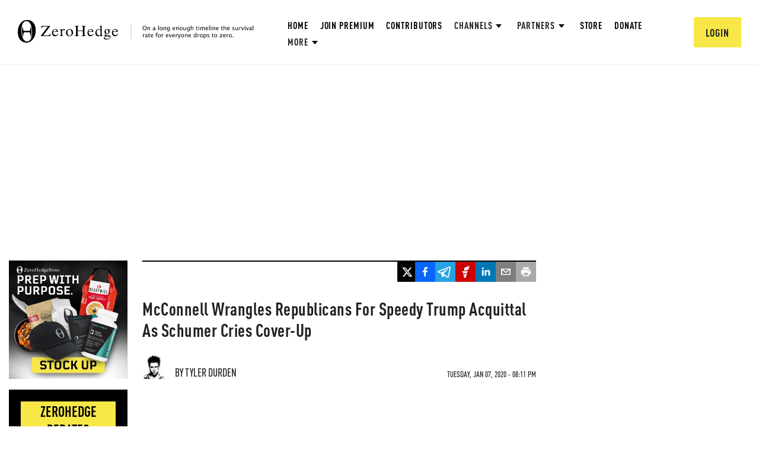

--- FILE ---
content_type: text/html; charset=utf-8
request_url: https://www.google.com/recaptcha/api2/anchor?ar=1&k=6Lf9pkArAAAAAKgScK2yiz-5_oR0SY35KUtoHodU&co=aHR0cHM6Ly93d3cuemVyb2hlZGdlLmNvbTo0NDM.&hl=en&v=9TiwnJFHeuIw_s0wSd3fiKfN&size=invisible&anchor-ms=20000&execute-ms=30000&cb=h5idewtpng2a
body_size: 48196
content:
<!DOCTYPE HTML><html dir="ltr" lang="en"><head><meta http-equiv="Content-Type" content="text/html; charset=UTF-8">
<meta http-equiv="X-UA-Compatible" content="IE=edge">
<title>reCAPTCHA</title>
<style type="text/css">
/* cyrillic-ext */
@font-face {
  font-family: 'Roboto';
  font-style: normal;
  font-weight: 400;
  font-stretch: 100%;
  src: url(//fonts.gstatic.com/s/roboto/v48/KFO7CnqEu92Fr1ME7kSn66aGLdTylUAMa3GUBHMdazTgWw.woff2) format('woff2');
  unicode-range: U+0460-052F, U+1C80-1C8A, U+20B4, U+2DE0-2DFF, U+A640-A69F, U+FE2E-FE2F;
}
/* cyrillic */
@font-face {
  font-family: 'Roboto';
  font-style: normal;
  font-weight: 400;
  font-stretch: 100%;
  src: url(//fonts.gstatic.com/s/roboto/v48/KFO7CnqEu92Fr1ME7kSn66aGLdTylUAMa3iUBHMdazTgWw.woff2) format('woff2');
  unicode-range: U+0301, U+0400-045F, U+0490-0491, U+04B0-04B1, U+2116;
}
/* greek-ext */
@font-face {
  font-family: 'Roboto';
  font-style: normal;
  font-weight: 400;
  font-stretch: 100%;
  src: url(//fonts.gstatic.com/s/roboto/v48/KFO7CnqEu92Fr1ME7kSn66aGLdTylUAMa3CUBHMdazTgWw.woff2) format('woff2');
  unicode-range: U+1F00-1FFF;
}
/* greek */
@font-face {
  font-family: 'Roboto';
  font-style: normal;
  font-weight: 400;
  font-stretch: 100%;
  src: url(//fonts.gstatic.com/s/roboto/v48/KFO7CnqEu92Fr1ME7kSn66aGLdTylUAMa3-UBHMdazTgWw.woff2) format('woff2');
  unicode-range: U+0370-0377, U+037A-037F, U+0384-038A, U+038C, U+038E-03A1, U+03A3-03FF;
}
/* math */
@font-face {
  font-family: 'Roboto';
  font-style: normal;
  font-weight: 400;
  font-stretch: 100%;
  src: url(//fonts.gstatic.com/s/roboto/v48/KFO7CnqEu92Fr1ME7kSn66aGLdTylUAMawCUBHMdazTgWw.woff2) format('woff2');
  unicode-range: U+0302-0303, U+0305, U+0307-0308, U+0310, U+0312, U+0315, U+031A, U+0326-0327, U+032C, U+032F-0330, U+0332-0333, U+0338, U+033A, U+0346, U+034D, U+0391-03A1, U+03A3-03A9, U+03B1-03C9, U+03D1, U+03D5-03D6, U+03F0-03F1, U+03F4-03F5, U+2016-2017, U+2034-2038, U+203C, U+2040, U+2043, U+2047, U+2050, U+2057, U+205F, U+2070-2071, U+2074-208E, U+2090-209C, U+20D0-20DC, U+20E1, U+20E5-20EF, U+2100-2112, U+2114-2115, U+2117-2121, U+2123-214F, U+2190, U+2192, U+2194-21AE, U+21B0-21E5, U+21F1-21F2, U+21F4-2211, U+2213-2214, U+2216-22FF, U+2308-230B, U+2310, U+2319, U+231C-2321, U+2336-237A, U+237C, U+2395, U+239B-23B7, U+23D0, U+23DC-23E1, U+2474-2475, U+25AF, U+25B3, U+25B7, U+25BD, U+25C1, U+25CA, U+25CC, U+25FB, U+266D-266F, U+27C0-27FF, U+2900-2AFF, U+2B0E-2B11, U+2B30-2B4C, U+2BFE, U+3030, U+FF5B, U+FF5D, U+1D400-1D7FF, U+1EE00-1EEFF;
}
/* symbols */
@font-face {
  font-family: 'Roboto';
  font-style: normal;
  font-weight: 400;
  font-stretch: 100%;
  src: url(//fonts.gstatic.com/s/roboto/v48/KFO7CnqEu92Fr1ME7kSn66aGLdTylUAMaxKUBHMdazTgWw.woff2) format('woff2');
  unicode-range: U+0001-000C, U+000E-001F, U+007F-009F, U+20DD-20E0, U+20E2-20E4, U+2150-218F, U+2190, U+2192, U+2194-2199, U+21AF, U+21E6-21F0, U+21F3, U+2218-2219, U+2299, U+22C4-22C6, U+2300-243F, U+2440-244A, U+2460-24FF, U+25A0-27BF, U+2800-28FF, U+2921-2922, U+2981, U+29BF, U+29EB, U+2B00-2BFF, U+4DC0-4DFF, U+FFF9-FFFB, U+10140-1018E, U+10190-1019C, U+101A0, U+101D0-101FD, U+102E0-102FB, U+10E60-10E7E, U+1D2C0-1D2D3, U+1D2E0-1D37F, U+1F000-1F0FF, U+1F100-1F1AD, U+1F1E6-1F1FF, U+1F30D-1F30F, U+1F315, U+1F31C, U+1F31E, U+1F320-1F32C, U+1F336, U+1F378, U+1F37D, U+1F382, U+1F393-1F39F, U+1F3A7-1F3A8, U+1F3AC-1F3AF, U+1F3C2, U+1F3C4-1F3C6, U+1F3CA-1F3CE, U+1F3D4-1F3E0, U+1F3ED, U+1F3F1-1F3F3, U+1F3F5-1F3F7, U+1F408, U+1F415, U+1F41F, U+1F426, U+1F43F, U+1F441-1F442, U+1F444, U+1F446-1F449, U+1F44C-1F44E, U+1F453, U+1F46A, U+1F47D, U+1F4A3, U+1F4B0, U+1F4B3, U+1F4B9, U+1F4BB, U+1F4BF, U+1F4C8-1F4CB, U+1F4D6, U+1F4DA, U+1F4DF, U+1F4E3-1F4E6, U+1F4EA-1F4ED, U+1F4F7, U+1F4F9-1F4FB, U+1F4FD-1F4FE, U+1F503, U+1F507-1F50B, U+1F50D, U+1F512-1F513, U+1F53E-1F54A, U+1F54F-1F5FA, U+1F610, U+1F650-1F67F, U+1F687, U+1F68D, U+1F691, U+1F694, U+1F698, U+1F6AD, U+1F6B2, U+1F6B9-1F6BA, U+1F6BC, U+1F6C6-1F6CF, U+1F6D3-1F6D7, U+1F6E0-1F6EA, U+1F6F0-1F6F3, U+1F6F7-1F6FC, U+1F700-1F7FF, U+1F800-1F80B, U+1F810-1F847, U+1F850-1F859, U+1F860-1F887, U+1F890-1F8AD, U+1F8B0-1F8BB, U+1F8C0-1F8C1, U+1F900-1F90B, U+1F93B, U+1F946, U+1F984, U+1F996, U+1F9E9, U+1FA00-1FA6F, U+1FA70-1FA7C, U+1FA80-1FA89, U+1FA8F-1FAC6, U+1FACE-1FADC, U+1FADF-1FAE9, U+1FAF0-1FAF8, U+1FB00-1FBFF;
}
/* vietnamese */
@font-face {
  font-family: 'Roboto';
  font-style: normal;
  font-weight: 400;
  font-stretch: 100%;
  src: url(//fonts.gstatic.com/s/roboto/v48/KFO7CnqEu92Fr1ME7kSn66aGLdTylUAMa3OUBHMdazTgWw.woff2) format('woff2');
  unicode-range: U+0102-0103, U+0110-0111, U+0128-0129, U+0168-0169, U+01A0-01A1, U+01AF-01B0, U+0300-0301, U+0303-0304, U+0308-0309, U+0323, U+0329, U+1EA0-1EF9, U+20AB;
}
/* latin-ext */
@font-face {
  font-family: 'Roboto';
  font-style: normal;
  font-weight: 400;
  font-stretch: 100%;
  src: url(//fonts.gstatic.com/s/roboto/v48/KFO7CnqEu92Fr1ME7kSn66aGLdTylUAMa3KUBHMdazTgWw.woff2) format('woff2');
  unicode-range: U+0100-02BA, U+02BD-02C5, U+02C7-02CC, U+02CE-02D7, U+02DD-02FF, U+0304, U+0308, U+0329, U+1D00-1DBF, U+1E00-1E9F, U+1EF2-1EFF, U+2020, U+20A0-20AB, U+20AD-20C0, U+2113, U+2C60-2C7F, U+A720-A7FF;
}
/* latin */
@font-face {
  font-family: 'Roboto';
  font-style: normal;
  font-weight: 400;
  font-stretch: 100%;
  src: url(//fonts.gstatic.com/s/roboto/v48/KFO7CnqEu92Fr1ME7kSn66aGLdTylUAMa3yUBHMdazQ.woff2) format('woff2');
  unicode-range: U+0000-00FF, U+0131, U+0152-0153, U+02BB-02BC, U+02C6, U+02DA, U+02DC, U+0304, U+0308, U+0329, U+2000-206F, U+20AC, U+2122, U+2191, U+2193, U+2212, U+2215, U+FEFF, U+FFFD;
}
/* cyrillic-ext */
@font-face {
  font-family: 'Roboto';
  font-style: normal;
  font-weight: 500;
  font-stretch: 100%;
  src: url(//fonts.gstatic.com/s/roboto/v48/KFO7CnqEu92Fr1ME7kSn66aGLdTylUAMa3GUBHMdazTgWw.woff2) format('woff2');
  unicode-range: U+0460-052F, U+1C80-1C8A, U+20B4, U+2DE0-2DFF, U+A640-A69F, U+FE2E-FE2F;
}
/* cyrillic */
@font-face {
  font-family: 'Roboto';
  font-style: normal;
  font-weight: 500;
  font-stretch: 100%;
  src: url(//fonts.gstatic.com/s/roboto/v48/KFO7CnqEu92Fr1ME7kSn66aGLdTylUAMa3iUBHMdazTgWw.woff2) format('woff2');
  unicode-range: U+0301, U+0400-045F, U+0490-0491, U+04B0-04B1, U+2116;
}
/* greek-ext */
@font-face {
  font-family: 'Roboto';
  font-style: normal;
  font-weight: 500;
  font-stretch: 100%;
  src: url(//fonts.gstatic.com/s/roboto/v48/KFO7CnqEu92Fr1ME7kSn66aGLdTylUAMa3CUBHMdazTgWw.woff2) format('woff2');
  unicode-range: U+1F00-1FFF;
}
/* greek */
@font-face {
  font-family: 'Roboto';
  font-style: normal;
  font-weight: 500;
  font-stretch: 100%;
  src: url(//fonts.gstatic.com/s/roboto/v48/KFO7CnqEu92Fr1ME7kSn66aGLdTylUAMa3-UBHMdazTgWw.woff2) format('woff2');
  unicode-range: U+0370-0377, U+037A-037F, U+0384-038A, U+038C, U+038E-03A1, U+03A3-03FF;
}
/* math */
@font-face {
  font-family: 'Roboto';
  font-style: normal;
  font-weight: 500;
  font-stretch: 100%;
  src: url(//fonts.gstatic.com/s/roboto/v48/KFO7CnqEu92Fr1ME7kSn66aGLdTylUAMawCUBHMdazTgWw.woff2) format('woff2');
  unicode-range: U+0302-0303, U+0305, U+0307-0308, U+0310, U+0312, U+0315, U+031A, U+0326-0327, U+032C, U+032F-0330, U+0332-0333, U+0338, U+033A, U+0346, U+034D, U+0391-03A1, U+03A3-03A9, U+03B1-03C9, U+03D1, U+03D5-03D6, U+03F0-03F1, U+03F4-03F5, U+2016-2017, U+2034-2038, U+203C, U+2040, U+2043, U+2047, U+2050, U+2057, U+205F, U+2070-2071, U+2074-208E, U+2090-209C, U+20D0-20DC, U+20E1, U+20E5-20EF, U+2100-2112, U+2114-2115, U+2117-2121, U+2123-214F, U+2190, U+2192, U+2194-21AE, U+21B0-21E5, U+21F1-21F2, U+21F4-2211, U+2213-2214, U+2216-22FF, U+2308-230B, U+2310, U+2319, U+231C-2321, U+2336-237A, U+237C, U+2395, U+239B-23B7, U+23D0, U+23DC-23E1, U+2474-2475, U+25AF, U+25B3, U+25B7, U+25BD, U+25C1, U+25CA, U+25CC, U+25FB, U+266D-266F, U+27C0-27FF, U+2900-2AFF, U+2B0E-2B11, U+2B30-2B4C, U+2BFE, U+3030, U+FF5B, U+FF5D, U+1D400-1D7FF, U+1EE00-1EEFF;
}
/* symbols */
@font-face {
  font-family: 'Roboto';
  font-style: normal;
  font-weight: 500;
  font-stretch: 100%;
  src: url(//fonts.gstatic.com/s/roboto/v48/KFO7CnqEu92Fr1ME7kSn66aGLdTylUAMaxKUBHMdazTgWw.woff2) format('woff2');
  unicode-range: U+0001-000C, U+000E-001F, U+007F-009F, U+20DD-20E0, U+20E2-20E4, U+2150-218F, U+2190, U+2192, U+2194-2199, U+21AF, U+21E6-21F0, U+21F3, U+2218-2219, U+2299, U+22C4-22C6, U+2300-243F, U+2440-244A, U+2460-24FF, U+25A0-27BF, U+2800-28FF, U+2921-2922, U+2981, U+29BF, U+29EB, U+2B00-2BFF, U+4DC0-4DFF, U+FFF9-FFFB, U+10140-1018E, U+10190-1019C, U+101A0, U+101D0-101FD, U+102E0-102FB, U+10E60-10E7E, U+1D2C0-1D2D3, U+1D2E0-1D37F, U+1F000-1F0FF, U+1F100-1F1AD, U+1F1E6-1F1FF, U+1F30D-1F30F, U+1F315, U+1F31C, U+1F31E, U+1F320-1F32C, U+1F336, U+1F378, U+1F37D, U+1F382, U+1F393-1F39F, U+1F3A7-1F3A8, U+1F3AC-1F3AF, U+1F3C2, U+1F3C4-1F3C6, U+1F3CA-1F3CE, U+1F3D4-1F3E0, U+1F3ED, U+1F3F1-1F3F3, U+1F3F5-1F3F7, U+1F408, U+1F415, U+1F41F, U+1F426, U+1F43F, U+1F441-1F442, U+1F444, U+1F446-1F449, U+1F44C-1F44E, U+1F453, U+1F46A, U+1F47D, U+1F4A3, U+1F4B0, U+1F4B3, U+1F4B9, U+1F4BB, U+1F4BF, U+1F4C8-1F4CB, U+1F4D6, U+1F4DA, U+1F4DF, U+1F4E3-1F4E6, U+1F4EA-1F4ED, U+1F4F7, U+1F4F9-1F4FB, U+1F4FD-1F4FE, U+1F503, U+1F507-1F50B, U+1F50D, U+1F512-1F513, U+1F53E-1F54A, U+1F54F-1F5FA, U+1F610, U+1F650-1F67F, U+1F687, U+1F68D, U+1F691, U+1F694, U+1F698, U+1F6AD, U+1F6B2, U+1F6B9-1F6BA, U+1F6BC, U+1F6C6-1F6CF, U+1F6D3-1F6D7, U+1F6E0-1F6EA, U+1F6F0-1F6F3, U+1F6F7-1F6FC, U+1F700-1F7FF, U+1F800-1F80B, U+1F810-1F847, U+1F850-1F859, U+1F860-1F887, U+1F890-1F8AD, U+1F8B0-1F8BB, U+1F8C0-1F8C1, U+1F900-1F90B, U+1F93B, U+1F946, U+1F984, U+1F996, U+1F9E9, U+1FA00-1FA6F, U+1FA70-1FA7C, U+1FA80-1FA89, U+1FA8F-1FAC6, U+1FACE-1FADC, U+1FADF-1FAE9, U+1FAF0-1FAF8, U+1FB00-1FBFF;
}
/* vietnamese */
@font-face {
  font-family: 'Roboto';
  font-style: normal;
  font-weight: 500;
  font-stretch: 100%;
  src: url(//fonts.gstatic.com/s/roboto/v48/KFO7CnqEu92Fr1ME7kSn66aGLdTylUAMa3OUBHMdazTgWw.woff2) format('woff2');
  unicode-range: U+0102-0103, U+0110-0111, U+0128-0129, U+0168-0169, U+01A0-01A1, U+01AF-01B0, U+0300-0301, U+0303-0304, U+0308-0309, U+0323, U+0329, U+1EA0-1EF9, U+20AB;
}
/* latin-ext */
@font-face {
  font-family: 'Roboto';
  font-style: normal;
  font-weight: 500;
  font-stretch: 100%;
  src: url(//fonts.gstatic.com/s/roboto/v48/KFO7CnqEu92Fr1ME7kSn66aGLdTylUAMa3KUBHMdazTgWw.woff2) format('woff2');
  unicode-range: U+0100-02BA, U+02BD-02C5, U+02C7-02CC, U+02CE-02D7, U+02DD-02FF, U+0304, U+0308, U+0329, U+1D00-1DBF, U+1E00-1E9F, U+1EF2-1EFF, U+2020, U+20A0-20AB, U+20AD-20C0, U+2113, U+2C60-2C7F, U+A720-A7FF;
}
/* latin */
@font-face {
  font-family: 'Roboto';
  font-style: normal;
  font-weight: 500;
  font-stretch: 100%;
  src: url(//fonts.gstatic.com/s/roboto/v48/KFO7CnqEu92Fr1ME7kSn66aGLdTylUAMa3yUBHMdazQ.woff2) format('woff2');
  unicode-range: U+0000-00FF, U+0131, U+0152-0153, U+02BB-02BC, U+02C6, U+02DA, U+02DC, U+0304, U+0308, U+0329, U+2000-206F, U+20AC, U+2122, U+2191, U+2193, U+2212, U+2215, U+FEFF, U+FFFD;
}
/* cyrillic-ext */
@font-face {
  font-family: 'Roboto';
  font-style: normal;
  font-weight: 900;
  font-stretch: 100%;
  src: url(//fonts.gstatic.com/s/roboto/v48/KFO7CnqEu92Fr1ME7kSn66aGLdTylUAMa3GUBHMdazTgWw.woff2) format('woff2');
  unicode-range: U+0460-052F, U+1C80-1C8A, U+20B4, U+2DE0-2DFF, U+A640-A69F, U+FE2E-FE2F;
}
/* cyrillic */
@font-face {
  font-family: 'Roboto';
  font-style: normal;
  font-weight: 900;
  font-stretch: 100%;
  src: url(//fonts.gstatic.com/s/roboto/v48/KFO7CnqEu92Fr1ME7kSn66aGLdTylUAMa3iUBHMdazTgWw.woff2) format('woff2');
  unicode-range: U+0301, U+0400-045F, U+0490-0491, U+04B0-04B1, U+2116;
}
/* greek-ext */
@font-face {
  font-family: 'Roboto';
  font-style: normal;
  font-weight: 900;
  font-stretch: 100%;
  src: url(//fonts.gstatic.com/s/roboto/v48/KFO7CnqEu92Fr1ME7kSn66aGLdTylUAMa3CUBHMdazTgWw.woff2) format('woff2');
  unicode-range: U+1F00-1FFF;
}
/* greek */
@font-face {
  font-family: 'Roboto';
  font-style: normal;
  font-weight: 900;
  font-stretch: 100%;
  src: url(//fonts.gstatic.com/s/roboto/v48/KFO7CnqEu92Fr1ME7kSn66aGLdTylUAMa3-UBHMdazTgWw.woff2) format('woff2');
  unicode-range: U+0370-0377, U+037A-037F, U+0384-038A, U+038C, U+038E-03A1, U+03A3-03FF;
}
/* math */
@font-face {
  font-family: 'Roboto';
  font-style: normal;
  font-weight: 900;
  font-stretch: 100%;
  src: url(//fonts.gstatic.com/s/roboto/v48/KFO7CnqEu92Fr1ME7kSn66aGLdTylUAMawCUBHMdazTgWw.woff2) format('woff2');
  unicode-range: U+0302-0303, U+0305, U+0307-0308, U+0310, U+0312, U+0315, U+031A, U+0326-0327, U+032C, U+032F-0330, U+0332-0333, U+0338, U+033A, U+0346, U+034D, U+0391-03A1, U+03A3-03A9, U+03B1-03C9, U+03D1, U+03D5-03D6, U+03F0-03F1, U+03F4-03F5, U+2016-2017, U+2034-2038, U+203C, U+2040, U+2043, U+2047, U+2050, U+2057, U+205F, U+2070-2071, U+2074-208E, U+2090-209C, U+20D0-20DC, U+20E1, U+20E5-20EF, U+2100-2112, U+2114-2115, U+2117-2121, U+2123-214F, U+2190, U+2192, U+2194-21AE, U+21B0-21E5, U+21F1-21F2, U+21F4-2211, U+2213-2214, U+2216-22FF, U+2308-230B, U+2310, U+2319, U+231C-2321, U+2336-237A, U+237C, U+2395, U+239B-23B7, U+23D0, U+23DC-23E1, U+2474-2475, U+25AF, U+25B3, U+25B7, U+25BD, U+25C1, U+25CA, U+25CC, U+25FB, U+266D-266F, U+27C0-27FF, U+2900-2AFF, U+2B0E-2B11, U+2B30-2B4C, U+2BFE, U+3030, U+FF5B, U+FF5D, U+1D400-1D7FF, U+1EE00-1EEFF;
}
/* symbols */
@font-face {
  font-family: 'Roboto';
  font-style: normal;
  font-weight: 900;
  font-stretch: 100%;
  src: url(//fonts.gstatic.com/s/roboto/v48/KFO7CnqEu92Fr1ME7kSn66aGLdTylUAMaxKUBHMdazTgWw.woff2) format('woff2');
  unicode-range: U+0001-000C, U+000E-001F, U+007F-009F, U+20DD-20E0, U+20E2-20E4, U+2150-218F, U+2190, U+2192, U+2194-2199, U+21AF, U+21E6-21F0, U+21F3, U+2218-2219, U+2299, U+22C4-22C6, U+2300-243F, U+2440-244A, U+2460-24FF, U+25A0-27BF, U+2800-28FF, U+2921-2922, U+2981, U+29BF, U+29EB, U+2B00-2BFF, U+4DC0-4DFF, U+FFF9-FFFB, U+10140-1018E, U+10190-1019C, U+101A0, U+101D0-101FD, U+102E0-102FB, U+10E60-10E7E, U+1D2C0-1D2D3, U+1D2E0-1D37F, U+1F000-1F0FF, U+1F100-1F1AD, U+1F1E6-1F1FF, U+1F30D-1F30F, U+1F315, U+1F31C, U+1F31E, U+1F320-1F32C, U+1F336, U+1F378, U+1F37D, U+1F382, U+1F393-1F39F, U+1F3A7-1F3A8, U+1F3AC-1F3AF, U+1F3C2, U+1F3C4-1F3C6, U+1F3CA-1F3CE, U+1F3D4-1F3E0, U+1F3ED, U+1F3F1-1F3F3, U+1F3F5-1F3F7, U+1F408, U+1F415, U+1F41F, U+1F426, U+1F43F, U+1F441-1F442, U+1F444, U+1F446-1F449, U+1F44C-1F44E, U+1F453, U+1F46A, U+1F47D, U+1F4A3, U+1F4B0, U+1F4B3, U+1F4B9, U+1F4BB, U+1F4BF, U+1F4C8-1F4CB, U+1F4D6, U+1F4DA, U+1F4DF, U+1F4E3-1F4E6, U+1F4EA-1F4ED, U+1F4F7, U+1F4F9-1F4FB, U+1F4FD-1F4FE, U+1F503, U+1F507-1F50B, U+1F50D, U+1F512-1F513, U+1F53E-1F54A, U+1F54F-1F5FA, U+1F610, U+1F650-1F67F, U+1F687, U+1F68D, U+1F691, U+1F694, U+1F698, U+1F6AD, U+1F6B2, U+1F6B9-1F6BA, U+1F6BC, U+1F6C6-1F6CF, U+1F6D3-1F6D7, U+1F6E0-1F6EA, U+1F6F0-1F6F3, U+1F6F7-1F6FC, U+1F700-1F7FF, U+1F800-1F80B, U+1F810-1F847, U+1F850-1F859, U+1F860-1F887, U+1F890-1F8AD, U+1F8B0-1F8BB, U+1F8C0-1F8C1, U+1F900-1F90B, U+1F93B, U+1F946, U+1F984, U+1F996, U+1F9E9, U+1FA00-1FA6F, U+1FA70-1FA7C, U+1FA80-1FA89, U+1FA8F-1FAC6, U+1FACE-1FADC, U+1FADF-1FAE9, U+1FAF0-1FAF8, U+1FB00-1FBFF;
}
/* vietnamese */
@font-face {
  font-family: 'Roboto';
  font-style: normal;
  font-weight: 900;
  font-stretch: 100%;
  src: url(//fonts.gstatic.com/s/roboto/v48/KFO7CnqEu92Fr1ME7kSn66aGLdTylUAMa3OUBHMdazTgWw.woff2) format('woff2');
  unicode-range: U+0102-0103, U+0110-0111, U+0128-0129, U+0168-0169, U+01A0-01A1, U+01AF-01B0, U+0300-0301, U+0303-0304, U+0308-0309, U+0323, U+0329, U+1EA0-1EF9, U+20AB;
}
/* latin-ext */
@font-face {
  font-family: 'Roboto';
  font-style: normal;
  font-weight: 900;
  font-stretch: 100%;
  src: url(//fonts.gstatic.com/s/roboto/v48/KFO7CnqEu92Fr1ME7kSn66aGLdTylUAMa3KUBHMdazTgWw.woff2) format('woff2');
  unicode-range: U+0100-02BA, U+02BD-02C5, U+02C7-02CC, U+02CE-02D7, U+02DD-02FF, U+0304, U+0308, U+0329, U+1D00-1DBF, U+1E00-1E9F, U+1EF2-1EFF, U+2020, U+20A0-20AB, U+20AD-20C0, U+2113, U+2C60-2C7F, U+A720-A7FF;
}
/* latin */
@font-face {
  font-family: 'Roboto';
  font-style: normal;
  font-weight: 900;
  font-stretch: 100%;
  src: url(//fonts.gstatic.com/s/roboto/v48/KFO7CnqEu92Fr1ME7kSn66aGLdTylUAMa3yUBHMdazQ.woff2) format('woff2');
  unicode-range: U+0000-00FF, U+0131, U+0152-0153, U+02BB-02BC, U+02C6, U+02DA, U+02DC, U+0304, U+0308, U+0329, U+2000-206F, U+20AC, U+2122, U+2191, U+2193, U+2212, U+2215, U+FEFF, U+FFFD;
}

</style>
<link rel="stylesheet" type="text/css" href="https://www.gstatic.com/recaptcha/releases/9TiwnJFHeuIw_s0wSd3fiKfN/styles__ltr.css">
<script nonce="8gE58SsWCJV-9z_Wvqx4Rw" type="text/javascript">window['__recaptcha_api'] = 'https://www.google.com/recaptcha/api2/';</script>
<script type="text/javascript" src="https://www.gstatic.com/recaptcha/releases/9TiwnJFHeuIw_s0wSd3fiKfN/recaptcha__en.js" nonce="8gE58SsWCJV-9z_Wvqx4Rw">
      
    </script></head>
<body><div id="rc-anchor-alert" class="rc-anchor-alert"></div>
<input type="hidden" id="recaptcha-token" value="[base64]">
<script type="text/javascript" nonce="8gE58SsWCJV-9z_Wvqx4Rw">
      recaptcha.anchor.Main.init("[\x22ainput\x22,[\x22bgdata\x22,\x22\x22,\[base64]/[base64]/[base64]/[base64]/[base64]/[base64]/[base64]/[base64]/[base64]/[base64]\\u003d\x22,\[base64]\\u003d\x22,\[base64]/[base64]/[base64]/[base64]/Co8O1MMO+wrPCmcKuwqvClRYICcKIw5gSVw53wq/CiynDpjLCp8KTSEjChSTCjcKvLx1OcRErYMKOw6FVwqV0ICfDoWZnw6HClipywoTCpjnDjcONZwxxwoQKfEgow5xgSMKLbsKXw4N4EsOEKR7Cr150CAHDh8OwD8KsXHYrUAjDgMOrK0jCvmzCkXXDimY9wrbDr8O/[base64]/Dgk1Mwoldwq7CvgvCkzslDTV7w74zL8K9wojCjMOSw4HDi8KSw5MVwrp2w6R6w4cSw43CjUTCm8Ktd8KNTHlNXsKCwq5FZcOIIh5oOsO6TQHCvSsNwpdmeMKVHEzChwXCh8KWJsOFw4DDmHbDiB/DhwllJcOTw7DCr2x3Y1vCuMKBOMK/[base64]/DscOXCMK0w6fDs8OresKCBMKNw51QFGtCw4DCggPClMOFRRbDsnXCrEYVw6fDpC9hDsKFw5bCj0DCvzZHw48Vw6nCqxPCvhHClG7CscK1TMOAwpJXYMOnZFDDusKGwpjDtFQAG8OCwqrCuHzCtl1KO8KVSnzDmMKbUALCrT7DpMKzFsO4woh4Bi7ClynCtSxOw7fDjx/DsMOLwrZeGRgsGQJ3dRgNFsK5w6UZVDXDgsKUw6TDr8OBw4LDsHzDvsKvwrDDtMOCw50MY2vDl08aw4fDu8OOEsOuw5zDiSLCikEhw4VLwrpxa8O/wqvCg8O5RxNEPxrDpRVcwqvDlsO6w71mQ2XDjFIAwoJ9WcODwrvCgXI4w4QtXcOAwrxYwoMyansTwqkTNh83DD3CksOgw7otw7PCvkl7CsKGOsKCwqVpKwbCjxYNw7onOcK2wqxZNmrDpMO5wrcKY34RwrXCtGsbIlQ8wpRleMK2U8O/FHJ3V8OIHw7DunXCmQEiNB57fsOow4TCh2JEw4QKJmckwod5SnzCjiDCscO1R3NwQ8OILsOhwo0QwrnCkcKWVlZ+w7rCulpYwpMjDcO/Tj4VRC4Uc8KAw4vDv8O5wqzCqcOIw6JzwqF0UzXDtMK5a2PCrBxqwpdeXsKhwpvCgMKDw7HDrsO8w6I9wr05w5vDvsKbN8KSwpDDnUJEYUrCuMOsw6Few70iwpw2wqHClhQ2eDZoLHthfcOSAcOiVcKPwrjCncKiQcOnw7x/wqBCw7UbFgvCmAM2aSnCtkrCrcKxw7DCsGNpd8Odw5/CucK5acOQw7HChWFow5rChUY6w65MF8KcIXLChmpOb8OYLsK7FcKYw4sdwr09bsOSw6nCmsOAaHPDosKrw7TCs8KUw5l1woEJVgoVwovCokgWLsKdecOIRsOVw4U4QR7CtXR/A0lZwr7Dj8KSw5VzUsK7KSpKAF8mfcO1Yhc8FMOdesOWKFUyQcKFw5zCgcOSwqTCgMKILzjCvsK9wrzCuwoCw7h7woTDkT3DqFTDlMOkw6nCllZFf3FXwol2IRTDrFXCjXF8CQ5xVMKaIsKjwpXClj0/Pz3CsMKGw6bCnQTDlMKXw77CjTIAw6pIecOgJip8TMKbVMOSw6HCgw/CmHQJDnLDncKyI2F/eQd4wovDrMOcCsOow6g3w4MHNmphYsKkH8K0w4rDkMKLLsKXwpsLwqnDpQbCusOow7HCqWI9w4E3w5rDr8KaJWQhI8OiGcO9aMOxw40lw5MJJ3rCgn8gDcKJwoUsw4PDmjvCiyTDjzbChMOQwqHCjsO2QSsXK8KQw6bDvsOVwozCvcOUcz/Co23ChMKsJcKlwociwqTCo8Kew50Dw7ZNICsCw7TCnMOJBsOIw59fw5bDlnvCugbCucOjwrPDnsO4YcKAwpocwqvCqcOQwqBqwoPDiCLDozDDjlwYw67CrnfCtSROXcKvXMOZw49dw6vDtMOFYsKXOFdSTsOBw6/Cq8O6w7rDucKMwozCvMOdPMKLDxTDk0jDtcKsw6/Cm8Onw7LDl8OVAcOFwp4hFHoyMEbDs8KkFcOww65aw4Aow53DvcK7w68ywoTDicKIVcOKw4U1w4ohGMOcSA/CvCvCm2dRwrvCi8KRKQ/Chno8NjTCu8KXVcOUwo8Gw4jDrMOsFBdeJcOlBE0xUMO6aiHDmT4xwpzCpXltw4bCjBrCsjpGwosBwq/Cp8O7woHCjEkCKcOUecK3SzgffjnDmkDDlcK2w4bDn2hHwo/DvsKyPcOcLMOUe8OEwq/CsUvDvsO/w6liw69pwr/CsATCvBNrF8Kqw5PCrMKVwoZOa8K6wr/[base64]/[base64]/Cs8Ojf8O0w7MQwrA8OBUqw4tUwrEJAMKqOMO0UBd8w5/[base64]/wpjCqcK2YTZyw44hdXR1ahc/TyDDvMKKwoLDqlzDixJXPzNjwqvDt2fDs1/[base64]/[base64]/[base64]/DkGfDq8O7wq9tTcKSP8Oaw4XCm115LsKow4g9K8O7w4lJwoJiAnl2wr/[base64]/[base64]/CvwnDrsOzw4zChcK8QsOIUsOZw6hMw4kAMV5tZcKAM8O5wo0PV05+FHA8OcKgPUsnYCLDgMOQw54KwqNZAB/[base64]/CqkHCr8Klw4zCtcOPHQnCk8K5w4zDgMOqCylZHGbCtsOJdG/CrR4xwpF2w4RkOnXDksOrw4ZeOWw5CMK/w7xxDsKqw6ctMm1eCCzDgHkLWsOxwo5iwozCr1zCvcOTwoRsbcKnY0tkLlMkwqrDosOLUMK2w6TDqgJ4SUPCqm8KwrFvw6rCi2NITxd1w53CjyUFbEE1EsOeDsO5w5kLw43DmR/DpldKw6nDgRgow47Cjiw7K8OZwpN3w6LDpcOyw67CgsKNHcO0w6TDjV87w4NKw75PGMKca8KEw4MSaMOTw5khw48sbsO0w7oeKiDDlcO/wrEqw6U9XcKIEcO9wpzCr8O1QD5WdBrClwzCkSjDlcOgR8Oiwo3Ct8OyFBNcAhHCkloxCSd1b8K1w70Nwp8gZWMYOMOmwqYGW8KgwohdGMK5w4UJw6/CpRnCkjwPLcKawoTCmcK+w67DucK/w7vDlsKmwoPCisKCw5cVw7g2AcKTZMKqw7Maw5HCnBoKIk85dsOKLSYrU8KVGX3DmDQ7C013woTDgsOrw5DCv8O4SsOWXsOfJjpFwpZawpbCiQ86ccKBDgPDpCvCqsKUFVbDusKUIMOZUStnEMKyK8O/PVPDlAFewrEvwqoHQcOsw6XCtMKxwqPCj8OHw7MtwpVsw4nDnzrCksOawpDDkh3CuMOJwrIIZsKtTTDCjMOZDcKxdsK5wpzCvjPDtcKzasKPDUUqw7PDr8KWw7s0O8K7woLClRPDjMKIG8KLw7xaw7HDrsO+w7/CgTMyw6cnwpLDl8OFP8Osw57CocKmaMOxBRU7w4gDwpwdwp3DliPCo8OaDjcww47Dr8KlSwpMw5XDjsOHw6E+wrvDrcOYw4TCmV0gb1vClDRTwr/[base64]/DoMK9wqjChSoBw7t/w4DDpBPDqMO+U39SBEIow6FiUcK/[base64]/wq3CiB7DjsKEWmHCiMOuw4YyMsOaKcOcTkfCoDNXwoTDrl3CjcKlw67DksKMPUN7wpJKwq0+K8KBJcOEwqfCmmtNw5HDoRFbw77DmGvCgHc9wowjacOIFsKAwq4lcxzCjTBBHsK6AGjCmcKIw49HwohFw7I9wp/DrcKaw5DCk3nDh24ROMOkEUtiXWTDhUxtwqHCiyTCpcOvNTkvw40nImtQw4LChMO0fUzCuRdyZMO/[base64]/a8Kow47DhMKFBsKOZ8OvwpAvwphCw6Fbwr7Cvk/Cqk8XSsOQw555w6oMIVdLwokUwqvDpcKAw5zDnF5vacKDw5rChHBOwpbDnsOGVMOTVHTCpjXCj3vCqcKRDmDDu8OrVsKBw4FEcQszbwTDmMOEX2/[base64]/wqfCmGfDkRJHwqnDrQLCnMKlw6DDoToTRiVNDMOnw7wjG8KFw7HDrsK4wobCjTh9w4cuUH5NRsOFw4nChCwoZcKFw6PDlkZBR3jCjjMVGsKjD8Krej7DhcO7McKlwpIdw4bDgALDjAZiAS17B0HDr8O+P0fDiMKCIsK0cTgbNsKfw6RsTsKJwrZ/w73CmhXCv8K0QVjCtBfDmWPDucKZw7l0UMKJwqDCrcOnNMOYw4/DrMOOwq98woTDisO2NhEOw43DnHUdOxfCosKVK8OKASwie8KgGsKUc1gQw6UDFD/CnQ7Cq1LCncOfRMO/JMKuw6hjW3Vvw415EMOLfRA/CRbCm8O1w44tSn1pwrkcwrbDmCXCtcOmw7LDqhQnDzwJb1sTw6dQwqh/w60HOsOycsOUUMKxWnYkOCfCl1RCZ8O2aUoqwofChwlywrDDpG3Ct2bDv8KZwr3CsMOlFcOPHMK9JCjDiW7Cv8K+w7fDicKmZBzCr8OuE8K9worDmGLDs8KnU8OoTGheMQ8dGMOewrPDr3zDvsOAE8O/w4zDnyPDs8OQwrRgwoV0wqQHEsOWDXzDp8K2w53ClMOFw68Ew7QoOy3Cn30dX8OSw4DCq0TDoMKebsOaQ8KPw5A8w4HDkxnDnnRuVsOsZ8OgC0VTD8K8O8OawrEaOMO5Bn/CiMKzw4nDpcOBbz3CvUQOUsOcLV3DrMOvw68gw4d/BRU6Q8OqH8K7wrrClcOfw4jDjsOiw53CtifDssKsw7kBBRLDghXCn8K2csOOwr/Clnxbw4vDsDcJwofDtnHDry8kZ8K4wpcfw6tNw67Cj8O0w5LComN8eALDo8OhfxgWecKAw7AGEG/[base64]/DnsKoRsOSfcKLw4jDvsKcQ3NOw6XCkMO2w6NewpfDsHnCg8Krw49cwpgbw5nCt8O0wq4IFxnDuxYLwqRGw7jCqMOKw6AfEn0Xwqhrw6/[base64]/[base64]/DnXrCvMOiwq/DiFAjHMOawpRAwpASwolvwoFOwq9pwpwvNUdpR8KrecKTwrIQfMKAw7rCq8KWwrbCp8OlFcOoDCLDi8KkTRFyJ8OVfBrDicO6R8OJGll4EMOEWnAhw6fCuD86dMKLw4YAw4TCjMKRworCucKLw7/CgzLDmlDDiMKaeDMZVXU5wrDCtEzDs2/CtDTCosKfw7kcwqBhw5MNASh1LxbCiEQ6w7Mpw4VTw7zDviXDgXDDtMK8CQhmw73DuMOdw5HCgRnCl8OiVcOVw5VBwpEeehx3fsKqw47DiMOvwpjCp8KdJMO/REnCmQR3wqPCs8O4GsKCwoh0wqFgJsODw7BXaVzDo8OZwoFAR8KZPjLCg8OySgQPTHw/aj/[base64]/JnDDncOLw5zClW5Bw7s/[base64]/[base64]/[base64]/DvjTCj8OVNsKZw4sQdcOdwr5yXHjCrcOEwofCoALCpsK3GMK5w73CsGvCoMK1woQRwpfDgj5hHzYLccOlwpobwo/CtsKPdcONwqrCkcKWwpHCjcOmewkbJ8K/KMK+UggZOVrCojdzwoIcUnPDkcK9SsOaVcKEw6QfwpLCgi99w6bCjcKlbsOAKwbDrcKCwr5lay7CkcKoGF1KwrcvasO9wqQlw4rCllrCkBbCv0HDmMOJPMKYwpvDjyfDjcKWwqnDiVpIJMKZPMK7w7bDuVPDu8KHQMKVw5fCqMKaOEdxwrzCjnfDnj/DnFM+csOVdCxzFcOww7/[base64]/CjcOnImQSEBfDj2nDrwZVwql0ScKxR2RRT8KvwrHDgEMDwpBkwojDgyNCw7vCqzRMVzXCp8O9wqwQXMOew4/[base64]/ClcO0w58nw4nDosOpXBHCvBtjNHPClMKzwr3DrUDDksObGC/Dr8OsAXQLwpARw4zCpMKSMmDClsOoHSksZ8KnFy3DljrDgsOKGT7Cvj8TUsKXwqPCmcOnRMOIwp7ClApjw6RqwpFLKD3DmMOjdMK7w61QPlNUOjRgAcK/LQ54eBjDlzhRIjJ+wrfCvTfDksKRw5LDmsKXw7ECOGnCm8K8w4MfZgLDjsO7eih3woIsY35tGMOcw7rDlsKDw7lgw68JbgLCgHZ/R8KJw4tkOMKkw6JFw7NCasKMw7M0PTFnw7BgOcO+w69awpfDu8KjfUHDicKrVDh4w6E0wrMcUQfDrsKIA2PDrVseMD1tS0gbw5FqSAbCqxjDkcK+UBtXKMOuHsKMwoQkfxTDiijCol0xw6snb3/DncOTwqPDozfCicO1RsO9w7c/NmZlPBzCiQ5EwojCucONFT7Co8O4MhklJMOSwq/CsMKRw4zCiA3DscKaJ0zDm8Ktw4MRwqnCvRPCnsOjDMOkw4pkOk0Hwq3CsQxMSz3DpgQfajFNw7glw6XCgsOEw7cQTw4HBGo/wqrDph3DsmgEaMKaBgLCmsKqRDnCuSnDiMK+HxFbV8Obw4bDkm9qw5XCocOQd8Opw7LCu8O/[base64]/CrXd7V8KEw6ZUwrEbb0LCrmHCsWAVwrlXwpHDt8O2wp/CpcOOIyx5wpQgI8KRWVYQADrCiGdjXwhUwos4QkBpfmhlb3IMHj05w7kaF3HDs8OmcsOIwojDvwLDksKgGMKiXk1iwpzDvcK8RTwxwpVtS8KLw5/DnAbDhsKTKCjCo8KawqPDjsOXwoNlwqnChcOGUjAOw4PCjFrCkQrCp28tZyYRZhg3wrjCucOVwrscw4jDtMK5KXfDmMKfWxXCtQvDjQ3DvCV3w6gEw6/ClDYww5zCsTBKI0nCogxLdUvDvkIqw6TClMKUCMKMwpvDrcK9A8KfI8KDw4pZw5d6wobClTnDqC07wo3Cji9/wqrCrQbDnMOuM8ObRm9KIcK5f2UewqHCr8KKw45cQ8KJeWzCjx3DgzbCn8KISCN6SMOXw77CpwLCuMOAwo/DmFhMTz/DkMO3w7XCncKrwrvCvh1kw5jDiMKgw6kWwqYLw5wSRkg/w7TDpsK2KzjCvMOUXjvDoG7DrMOPJxB+wrQZwrJjw5F+w4nDuSUKw6QoBMOdw40qwpfDuQZMQ8O6w7jDg8OcO8KrXFByMVAUaCLCv8OPR8KmLMOtwqQPZcOuB8O9bcKtO8K2wqDCsiXDgAJXZgTCrsKYUivDj8Oqw57ChMOqXDPDi8KpcjEBZV/DvU8ZwqnCqMKMMcObX8Ovw6zDpx3Ci2VYw6PCv8KxIzXDqmAkRwDCgEQWUQpJXFPCtFFQw5o+woIdUyVOwqgsEsKjZsKCB8OiwrLCjcKNw7/CpEbCtCBpw5N/wqwBegXCgQ/CgG8lTcOkw7kABSDCksOxT8KKBMK3RcKIS8Oxw63DgU7Cjw7DmWNHRMKaZsKfbcOxw7tfDSJfw7d0ZjppYcOxYzEXcsK5cFgwwqrCgxMCPDxkC8OWwpk2SXrCo8OLCMO7wrjDqjAlacOWwooYcsO9ZxdUwp9vZzTDmcOPWMOkwq/Dig7DoxMGw6ByZ8KHwrnChHUDUsOCwpBNMMOKwotDw5XCu8KoLA3CisKIR0fDsQwXw7IwTsKdUcO7EcKPwrU1w5TCuxd/w4sow6URw58PwqBkWMKgFQNMw6VIwqNSKQrDiMO2w5DCr1wNw6hgJ8OhwpPDhcKbRHdcw5bCq1jCpD7Dr8KKOic4wo/CgVYGw4zCiw10e2zDuMKGwowJwq/DkMOYwpoJw5MDDMKNwoLDiH3CmsO6wqzCgcORwqFZw6MSGRjDgBA6w5Nkw7AwIhbChAYJL8ONUhoVXQrDscKrwoHDpyLDr8OjwqBpGsKyf8KSwqJKwq7CmMKMUMOUw7w0w6JFw5BfUFLDmA18wosmw5c5wpHDpMOGLsK/wrrDkGV+w6U7bMKmWkrCsQlUw4cRJllMw6vCrEF0ZMK7dMO3JMK0A8KpMU7CpVXDmMKdQcKGH1bCnCnDsMKfLcOTw4FOd8KEW8K/w7PCmsOYw4g0YsOOwr3CvhrCncOgwoLDiMOmI28kMgXDtkLDigA2J8KaMAzDrMKIw5EfKwoewoXCgMKOehLCmEJYwq/CuixBXMKeXsOqw6tuwqJ5TzgUwqbChwnCp8OGI0wvI0ccJjzCosKjcWXDkC/[base64]/DoXDDtsK1Fk08wpYAw7/[base64]/DjMK4w53DjcOCw6Frwqsya8KKw4vDpcOmYMKlMcKpwrPCuMOfKg/[base64]/CrsOGwrDDq8OYwovCggDDiX3DhsOjwrpdGsKUwoE3wq3Cl0lOwqR2ODHCunTDlcKWwq0vVjvDswHCgMOHfGzDnUY+fHYKwrIrLMKww6LCpsOZQsKFEDRDRBU/[base64]/[base64]/CjHnChVbCpXgrY8KvQsKGwqXDpcKywqXDqF/Dm1PCgF/CgcKdw6UMMw/DgTrChxnCisKOAsKnw5FGw5grUMK1L2RXw6UFWB5IwpbCosOUFsKLFCDDjkfCjsOtwoTCvSYdwpnDnlLDnwQsXizDtHRmXiDDtsOkLcOQw4I8w7U2w5MmSRFxDkPCj8Kxw7HClGVYw7bCggTDnjDDu8O+woQPC1FzWMKzwpTCgsK8XsOMwotFwo4Ew5hDPsK/wrttw7cBwodLJsOoDTtbdcKCw6MNwoXDg8OSw6kuw6XDhizCtB/DvsOjWnslL8O+bMK6DUsXw4lxwqZ5w6scwo4GwqHCsynDpsOVCcKQw55lw7LCssKoa8KMw6PDkVEmchbCgx/DkcKXD8KET8OENTN6wpBCw47DhAMEwp/[base64]/Dn8OsBWPClcKowqDDmcK6wrLCu2jCocKnEMONTsKZwrbDs8Ojw77Cj8Kywo7CvsKkwp9YRT4/wpLCkmzDtj4NT8KEfMKZwrjCt8Oew5UcwpfChMKlw7ciVA1nHjcWwplzw5zCnMOpYsKNWy/Cv8KUwr/DvMOeIsOlc8OrNsKLZMKASAXDpAbCjwHDskLCm8O9Ew7ClVbDncOzw4cywr7DvCFXw7LDhMO3ZsKPYHBFdGgxw6BHU8KZw6PDrktEM8KnwqIxwrQISGnCrX9takQZHC/CtFdiSBnCigDDs1tEw4HDvU9Rw6rCtcKZV0sWwo7ChMKbwoJEw6Vtwqd9TMOcw7jCmRHDpETChFlrw7fDnUrClMKhwpI4wowdY8OtwprCvMOFwr9tw6cLw7rDtRvDjSFrGz/[base64]/Cs8O0ICoAwpQiBiF0w7wBTGXCnj3CshIzE8OwfMKJw6LDvWbDt8OMw7/DoXTDiX/DnHbCusKLw5ZCwqY+Pl03DMKXwpLDtQHCuMOUwo/[base64]/ZG/CoXzDpsOXNwYVPAfCtcK3wrEtEFPCr8OVTz3CsTvDtcKcK8KhAcKtGcKDw4cVwqbDoEjCsE/DhRh7wqnCm8KyXF9cwoZ/OcOLdMO9wqFBRMOqEXlneDJNwqkmOT/CrRPDo8OxaBHCuMO3w4HDocOZLzVYw7vCocOQw4/DqlHDohgmWBxVf8KkN8OxDMOlXMKww4cZwozCm8KuH8K4a17DsRM4w60uXsKfw5/[base64]/wpEPAE85wpZmw7pcP8OcHsOzw5skfm1FX2/CicOUScOve8KiJsOHw7w+wqs6wobClcK4w6USJ1vCqsKRw4onKEDDvcOMw4zCscOzw7BPw6NKHnTDnhfClyTChcOAwo3CmQwHK8KMwo3Dp2F1LS/ClBsrwrs7EsKvdGR8MV7DrnEaw61EwrTDqRXDg3oJwoREA2jCsVzCgcOSwqkGVn/DlMKswp3CpcO/w5gKWsO/XTbDmMOWKSFpw6IYSBhtYMOHAsKRK2jDlCw/Bm3CsWtBw49YHl3DmMO9IsO3wrDDnjbCvMOtw53Do8OvNgMTwpzCvcKyw6BDwpZpIMKvT8OpKMOUw61pwozDiwLCtMOwPQjCuS/CisOyel/DvsO2R8K0w7zCrcOgw7UAw7tdfFLDgMOhNglOwovCiyjDqEbChnc5E2t/wqrDuUsWcX3DmnnDjsOKayx8w7RbEAQlacKkXMOsYATCklfDs8ObwrUKwodcRH51w6k8w73Cs13CsGE8BsOLI08gwp9PUMK6FcOjw4/CnHFWwr9hw5rCglTCsEDDrMOsG3LDuh7Cn1Vjw6QVWw/CiMKzw4wwGsOlw6TDk1DCmGrCgwJhfMKKQcOBW8KUHCgcWCZKwph3wpnCrhNwRsKNwpDCs8Ozwoo1CcOWL8KWwrMiw41iJsK/wo7Du0zDjzzCo8O5ainCtcOOCsKxw7HDtXcSPibDvC7Cr8Oew4RFO8OQK8KRwrB1w6dSaFbDtcOhEsKYaCNww7zDhn5fw7hnQnbDniFYw6ohwq13woAjdBbCumzCk8OFw7DCm8O5w4DCpRvCtsOVw4oew6F/w692Y8K0VMKTQcKudn7Dl8OPw73CkjHDqcKgw5k2w4bClC3DncKMwobCrsOFwqrCmMOMbMK8EsKbZ3QiwrAcw7pPVgzCm07DnUHCssOpw5w0bcO+TkA5wo8UGsOkEBUnw4jCrMKow5zCtMK6w7YcRcOcwp/DgTDDjsOQRcKwMCjCu8ORcT7Dt8KFw6dbw4/CqcOfwoE8ZRXCucK9ZBQcw4/ClTZiw4XDvh9ZeUcvw4pew7ZsN8O8O0bDmlnChcOdw4rCpDtbw5LDv8Khw77CssOhIcO3dHzCtcKrw4fCuMOCw4kXwqHCpX9fKHVqwoHDkMK8GloxPMKfwqd1KULDs8O0VEfCgnplwoc/wpdCw5RiFikUwrzDisKubmDDpzwOw7zCmTVyDcKWw4LDmMKHw7pNw711TMOlIFrCvRrDsF5kPcKBwrcFw6vDlTd6w7NsTsKjwqbCo8KMKxXDrG19wojCt0N2wrJCQmLDigDCtcKdw5/CpkDCjgbDixZKRcK8wojCtsKgw7fCmHw1w6DDucKMbSfCjcOgwrnCh8OybT4ywqTChQoTH1cUw53DgcKOwoPCjEZEDlHDhRbDh8KOXMKbPSEiw57Dl8KIVcKgwpF8w6o/w4rCgVDCknIdPlzDo8KDecOuw4Q/wojDsHbDpQQMw6LCiSPCicOMFwFsBCNsUGrDtX1UwpTDgUrDp8OAw7nCtzLDmsOJOcKAwpjDmcKWI8KNLhvCsQg1ZMKrbE3Dq8OlFsK+AsK9w7jCgcKWw44dwprCoxfCpTJsc1VpW3/DpXvDjsOFX8KVw4HCi8KDwrvCjcO0wr52UwEkPBgYRXgcP8OFwr/CgRLDk0pjwop9w7nChMKCw6I+wqDDrMKXUlMow4pRMsKqBQ7CpcOjAsKQOjVqw7vChhXDrcO8EHgbT8KVwrPDpzFTwq/[base64]/w63CjGAnGB3Cl8O9w5dNTsO1w4oHw4/CriRmw4d4YXVdF8OrwrV5wo7CmMOaw7YwasOLCcO3dMK1Gldaw6oBw6PDi8Kew4zCrkPCrEFmZXhsw4TClUAqw6BPLcKkwq9ySsOdNxwEaHUDacKUwqDCojAQDcK/wrZfAMO4DcKwwqDDm2cGwpXCvsKAw4k+wo4QV8Okw4/[base64]/[base64]/CtcO0Ag3CicO/VsKyf8OGAA8IwqvCq8K8WizCjcKBAm/CncO4Q8KOwpdmSB7CmMOjwqLDlMOaRMKfw7EWwpRXXQgMEwJTw7rCh8OkXHRvMsOYw7LClsOBwo5lwr/DvH5xFcOpw4NHDRnCvMK/w5nCmGnDniXDssKFw7V3dAF9w4shwrDDiMOjw5wGwpnDtTpmworCusODeQRrwqg0wrULw6ZwwoIPAcOHw6hOQkQoHU7CkUgRH1oGwq3CjURdA0DDjw/DosKvGcKsZU/Cn0JTHsKtwr/CgTIUw7nCtgnCsMKoccKZK3INQcKVwrg3wqcYZsOUbsOxGwbCocKEREQCwrLCu3hzHMOcw7TChcOgworDiMKQw7NJw7wWwr4Vw4V3w4jCuHR1wq5pHELCscOCVsOQwo9hw4XDkyhjw6RBw7zDglHDsznCpsKmwpZfOcOYOcKTBw/ChsKJEcKWw51rwoLCm01uwqwhNXnDljd7w4cBJRlDG0LCsMK/woLDhsOTZXJgwp/CqlRhRMOoLhxaw4Uswq7CkE7CmxzDrl/[base64]/DklvDh3d0fQfDg8OjKsKxwpM2eMKIH8K1XsKWwpcVSg85dgfCtcK+w5AtwqfCscKDwpgjwo12w4BJOsKTw5AyecKRw5J/LXXDtT9sKS/CiVzCgBgqw4zCmQjDgMK1w5TChh43VsO3C0sXLcOhQ8OBw5TDl8KGw4dzw5PCuMO3R2/[base64]/[base64]/WSk3wpvCp8Okw6s/cB47QMO3XsKaZsOabDIDwqFdw6tvecO0IMOqOcOrWcO6w695w7LDs8Knw6HChVgkGsO7w4cNw6nCrcKRwqsfwqlXdU5MZsKsw4MBw6lZTQ7DgSfDgsOSNCzDg8O0wp/DqTjDvS9VISgBDBXCuWzClMOzRjVCwoPDicKjNTkHBcOAJ0oOwpV1w4hxOsKWw7XCnhwgwq4gLnjDvAbDlMO7w74SI8OnZ8Okwpc9SCHDucKpwq/DpcKOw7zCmcK6enjCl8K7G8Ovw6NKeX9tfQnDiMK1w4/Dk8OBwrLDlTBXIiZUSSLDgcKPR8OCUMK8w6LDt8OjwqtDVMKCdMKEw6TDucOFw4rCsSkQM8KmDRAGEMKzw7U8OsOAC8KKw5fCj8KtaTZ2LUjDkcOVYMKUNGYpEVrDkcO1U0dxIW8Swrsxw5YCCsKNwrdCw6LCsntEXD/DqMKfwoR8wrMMCFRHw6XDn8OODcK9bGbCs8ODwozDmsK1w6XDpMKawp/[base64]/[base64]/FsOqwoJXwovDjMK/wot/CcOxwothD8Ouwrl2BHsZw69mw7jCmMO6EMOHwr7DuMKkw7/ClcO3YHgpFSjCjDp0KsOAwpLDlwXDtCTDkRLCssOswrkZACLDrizDrcKrfcOfw6Qxw7FQw7XCr8OAwo4pY2bClR1XLTtdwr/ChsKxNsOJw47CpjN0wqkvM2bDlcOkdMK0P8KORsKUw6PChE0Ow6XDosKawqNNwoDCiWTDtcKURMO9w6BTwpzCiy3Dn2J/QgzCssKsw5xCZB/CpyHDrcKfYF3DqBRLDArCrn3DucOPw7ZkcQkbU8Krw7nCmjJ5wqDCoMKlw6xEwr54w5Q8wrYgPMOZwrXCjMOSw5AoDClMUMKJKl/[base64]/wr3CkC9EwpzCkFDDsy3Dn8KNw6XDt3J/[base64]/[base64]/CqcOUVkvDmcOKw69cc8Obwr8Gw71kw5bCjcOvA8KOe1s7fsKEeTrCqsOBJG0/w7NKw7lLJcOXRcOQOA9kw7pGw5LCssKdZivDgMKawpLDnFwhKMOWeDE1BsO0ThLCgMOYcMKZQ8OtMwnCjXHCssOjUVAjFFddw7RhdiVawqvChQnCpWLDrC/Cglh2OsOmQH4Hw4EvwpfDr8KqwpXDoMKhWmFmw6jDhHVQw685GyJiSWXCtBrCuifCgcOlwqE+w4HDgsOdw7hgBh04csOEw7LCiiTDnWjCvMO8G8KjwpLDj1DDoMKjK8Kvw6MRAD4UYcOJw4V9Lh3DmcO/EMKCw6zDrnMVciLCtiUFwqpYw6/[base64]/wqpFL8ORw5EUwrtGQ8OoDwPCviwHwoLDmcKww6/DnWXCuhLCsipBdMOKf8KjFSPCn8OHw4Vzw4p7QjTCv33DocKkwprDs8KMwpjDn8OAwqnCnU/[base64]/DiBDCvQ0aw6DDpz3Ds07CvsKTTMONwqRAwq3CjF/CuWLDoMKCNy/DoMOMfMKQw57DiFFgP3/CjMO8T3jCvVdMw6fDv8K2cCfDu8O8woITwqw3YcK9EMOyJH7CpCvCuSchw61dSHTCosKLw5nCnMOjw6TCncOKw4A2wo5LwoHCucKWw4XCv8O1woMCw5/CnVHCr0pmw7HDksKIw6nDr8OdwqrDtMKVVEjCvMK2Z00mNcOxdMO/BQvCvMOWwqpBw7PDpsOOwrPChUp9csOWQMKmwrLCqcO+OEzCo0B8w6/DpsOhwrLDmcKTwqEbw7E+w6TDkMOGw6LDr8KFJMKlHQ7DmcKqHsKvY0TDhcK4Tl/CiMOdXGTCh8O1TcOmccOHwrcHw7pLwpxrwrDDuSzCmcOKUMKpw7LDpQHDgQU4KlrCnHcrWm3DjCnClkXDkjLDg8Kew6oyw5PCicOewp8jw6g/[base64]/Co8OwAzkNA8OVNS3DoEjCszo9DQMYwoFxw5rChQLCvh/[base64]/[base64]/w5zDo8KBw580LsOqw4LDnE3DtnnDkcKNL3Zyd8Orw4XDssKbFnIXw4/CjMKzw4FcKMOiw4fDgkwWw5TDuwllwrPCjWkLwq9GQMKhwqIjwppODcONOH3CpToeW8OEwoLCh8KKw5jCp8Otw6dCTzHDhsOzwq7CnylsQMOHwrg7FcKaw7p1Q8KEw4fDlhY/w6ErwpHDiiocbcKVwoDDh8OVcMOKwoDDrcO5eMOewp/DhB8XBzVcDibCuMKow4xrLcOiOR5Qw6rCq2vDuBzDl0MdZcKzw5kaUsKcwpMpw7HDgsKsM27Dj8KFeSHCnkXClMObN8O6wpHCg0JMw5XCmsONw6zCh8K+wqDChV4kLcO/[base64]/[base64]/CtULCq8O2wpnDj8Kgwrccw4orfj0MXlRMwofDn1HCrXHCvijCgsOQOjw4AWRXw5Vcw7YQVcOfw4B6WCfCv8K/w5TDscKFd8O+NMKMw7fCiMOnwrnDqz/DjsOIw5zDv8OtWUo7w43DtcOJw7HCgXZAwq3CgMKDwoXCjn4WwrxMf8KLQR7Dv8Okw5N/GMK4O1/Cvy1yfFIrOMKww4NIdjPClFjCmX8zNghhFi3CmcOFw5/Cpm3Cm3pwQT4iwoc+GCs7wozCnMKKwoRBw7dlw7zCisK7wrItw6gSwrzDrwbCtTvCmMKdwqrDpg/Ci2XDnsOQwqAswpxiwqZZLcOvw4nDoDUvRMKtw5QGeMOsOcOnQsKIdwNfAcKsBsOpdUsCanJVw6RAw7PDj1AXVsKmCWARwr9sHmTCoD/DjsOZwqIgwpjCjcKvwo3DnyLDvQAVwrcuf8Ofw6ljw4DDpsOgOcKLw6HCvR4Iw5MbLcOdw7MtO3Yxw6/CucKcDsKbwocCBALDhMK4VsKKwo3CqcOYw7ZxA8OSwqzCucKCcsK5XVzCusOxwqvDuz/Dvg3DtsKOwoTCo8O/e8O6wpDCjcOzWFPCjkvDhx3DmcO+wolqwp/DsQp/w7BRwpMJIsKBwpLCri7Ds8Of\x22],null,[\x22conf\x22,null,\x226Lf9pkArAAAAAKgScK2yiz-5_oR0SY35KUtoHodU\x22,0,null,null,null,1,[2,21,125,63,73,95,87,41,43,42,83,102,105,109,121],[-3059940,920],0,null,null,null,null,0,null,0,null,700,1,null,0,\x22CvYBEg8I8ajhFRgAOgZUOU5CNWISDwjmjuIVGAA6BlFCb29IYxIPCPeI5jcYADoGb2lsZURkEg8I8M3jFRgBOgZmSVZJaGISDwjiyqA3GAE6BmdMTkNIYxIPCN6/tzcYADoGZWF6dTZkEg8I2NKBMhgAOgZBcTc3dmYSDgi45ZQyGAE6BVFCT0QwEg8I0tuVNxgAOgZmZmFXQWUSDwiV2JQyGAA6BlBxNjBuZBIPCMXziDcYADoGYVhvaWFjEg8IjcqGMhgBOgZPd040dGYSDgiK/Yg3GAA6BU1mSUk0GhkIAxIVHRTwl+M3Dv++pQYZxJ0JGZzijAIZ\x22,0,0,null,null,1,null,0,0],\x22https://www.zerohedge.com:443\x22,null,[3,1,1],null,null,null,1,3600,[\x22https://www.google.com/intl/en/policies/privacy/\x22,\x22https://www.google.com/intl/en/policies/terms/\x22],\x22GDuonWm4DrRmTUh4sX3eoAtXynXZ/y61D5fZ9ry72gI\\u003d\x22,1,0,null,1,1768086291244,0,0,[11],null,[145,155,246,218],\x22RC-v2eDJWTn5anThg\x22,null,null,null,null,null,\x220dAFcWeA4RlyqlNdS22KfnOXdbTDUloIKOyjfb47GxjKB_W9dlRlRbeQSxgdi54fhhNOM_FmLncSo5k7ZVJBsrsDpDNJsX-RIC8w\x22,1768169091379]");
    </script></body></html>

--- FILE ---
content_type: image/svg+xml
request_url: https://www.zerohedge.com/images/icons/hamburger-menu.svg
body_size: 194
content:
<svg width="28" height="16" viewBox="0 0 28 16" fill="none" xmlns="http://www.w3.org/2000/svg">
  <line y1="1" x2="28" y2="1" stroke="black" stroke-width="2"/>
  <line y1="8" x2="28" y2="8" stroke="black" stroke-width="2"/>
  <line y1="15" x2="28" y2="15" stroke="black" stroke-width="2"/>
</svg>


--- FILE ---
content_type: application/javascript; charset=UTF-8
request_url: https://www.zerohedge.com/_next/static/chunks/9007-efdb1f2664c70d58.js
body_size: 2617
content:
(self.webpackChunk_N_E=self.webpackChunk_N_E||[]).push([[9007],{27512:function(e,s,a){"use strict";a.d(s,{Z:function(){return y}});var t=a(14924),n=a(85893),i=a(93967),c=a.n(i),r=a(80023),o=a.n(r),l=a(97972),m=a(59173),d=a(73829),u=a(27484),_=a.n(u),h=a(84110),g=a.n(h),p=a(70660),x=a.n(p),f=a(41664),N=a.n(f),j=a(67294),v={relativeTime:{future:"in %s",past:"%s ago",s:"1s",m:"1m",mm:"%dm",h:"1h",hh:"%dh",d:"1d",dd:"%dd",M:"1m",MM:"%dm",y:"1y",yy:"%dy"}};_().extend(g()),_().extend(x()),_().updateLocale("en",v);var y=function(e){var s=e.type,a=e.premium,i=e.earlyAccess,r=e.created,u=e.path,h=e.nid,g=e.hideBadge,p=e.sticky,x=e.className,f=e.hideViewAndCommentCount,v=void 0!==f&&f,y=(0,j.useState)(""),A=y[0],k=y[1],M=(0,j.useState)(""),C=M[0],S=M[1];return a&&(v=!0),(0,j.useEffect)((function(){k(_()(r).format("ddd MMM D, [at] h:mm A").toUpperCase()),S(_()(r).format(p?"ddd MMM D, [at] h:mm A":"M/D [at] H:mm").toUpperCase())}),[r,p]),(0,n.jsx)("div",{className:c()(o().footer,x,(0,t.Z)({},o().nonStickyMobile,!p)),children:(0,n.jsxs)("span",{className:o().footer__comments,children:[(0,n.jsx)("div",{className:c()(o().desktopTimeStamp,(0,t.Z)({},o().stickyTimestamp,p)),children:A}),(0,n.jsx)("div",{className:c()(o().mobileTimeStamp,(0,t.Z)({},o().stickyTimeStamp,p)),children:C}),!g&&(0,n.jsx)(m.Z,{type:s,isPremium:a,isEarlyAccess:i,path:u,className:o().badge}),!v&&(0,n.jsxs)(n.Fragment,{children:[(0,n.jsx)(d.Z,{nid:h,className:c()(o().viewCount,(0,t.Z)({},o().stickyMetrics,p))}),(0,n.jsx)(N(),{href:"/[channel]/[title]#comment-stream",as:"".concat(u,"#comment-stream"),prefetch:!1,children:(0,n.jsx)("a",{className:c()(o().commentCount,(0,t.Z)({},o().stickyMetrics,p)),children:(0,n.jsx)(l.Z,{category:"article",nid:h})})})]})]})})}},97972:function(e,s,a){"use strict";a.d(s,{Z:function(){return f}});var t=a(85893),n=a(33034),i=a(75468),c=a(67294),r=a(20671),o=a(86417),l=a.n(o),m=a(93967),d=a.n(m),u=a(63467),_=function(e){var s=e.nid,a=e.className,n=(0,c.useState)(),i=n[0],o=n[1],m=(0,c.useContext)(u.qL);return(0,c.useEffect)((function(){m(s,u.RB.Comments).then((function(e){return o(e)}))}),[m,s]),(0,t.jsxs)("span",{className:d()(a,l().container),children:[(0,t.jsx)("i",{className:"fa fa-comments"}),(0,t.jsx)("span",{className:l().count,children:i?(0,r.pw)(i):0})]})},h=a(97860),g=a(4298),p=a.n(g),x=function(e){var s=e.nid,a=e.category,n=e.className,i=a?"".concat(a,"-").concat(s):s;return(0,t.jsxs)(t.Fragment,{children:[(0,t.jsxs)("div",{className:d()(n,l().container),children:[(0,t.jsx)("i",{className:"fa fa-comments"}),(0,t.jsx)("span",{dangerouslySetInnerHTML:{__html:'<span class="coral-count" data-coral-id="'.concat(i,'" data-coral-notext="true">0</span>')}})]}),(0,t.jsx)(p(),{className:"coral-script",src:"".concat(h.Z.newTalkHostname,"/assets/js/count.js"),defer:!0,strategy:"afterInteractive"})]})},f=function(e){var s=e.category,a=e.nid,r=e.className,o=(0,c.useState)(!1),l=o[0],m=o[1];return(0,c.useEffect)((function(){m(!0)}),[]),l?(0,n._)(i.v.NewCoralTalk)?(0,t.jsx)(x,{category:s,nid:a,className:r}):(0,t.jsx)(_,{nid:a,className:r}):(0,t.jsx)("span",{className:r})}},59434:function(e,s,a){"use strict";var t=a(85893),n=(a(67294),a(40153)),i=a.n(n),c=a(11781);s.Z=function(e){var s=e.removeBody;return(0,t.jsxs)("li",{className:i().container,children:[(0,t.jsx)(c.Z,{className:i().title}),(0,t.jsx)(c.Z,{className:i().image}),!s&&(0,t.jsx)(c.Z,{className:i().body})]})}},11781:function(e,s,a){"use strict";var t=a(85893),n=(a(67294),a(93967)),i=a.n(n),c=a(59443),r=a.n(c);s.Z=function(e){var s=e.width,a=e.height,n=e.className,c={height:a,width:s};return(0,t.jsx)("div",{className:i()(n,r().container),style:c})}},59173:function(e,s,a){"use strict";var t=a(14924),n=a(85893),i=a(62733),c=a.n(i),r=a(93967),o=a.n(r),l=(a(67294),a(95971));s.Z=function(e){var s=e.type,a=e.isPremium,i=e.isEarlyAccess,r=e.className,m=(e.path,i),d=!i&&a;switch(s){case l.$.MarketEarArticle:var u;return(0,n.jsxs)("div",{className:o()(c().container,r,(u={},(0,t.Z)(u,c().premium,d),(0,t.Z)(u,c().earlyAccess,m),u)),children:[m&&(0,n.jsxs)(n.Fragment,{children:[(0,n.jsx)("img",{src:"/images/icons/early-access-black.svg",alt:"early-access"}),(0,n.jsx)("span",{className:c().hideOnMobile,children:"Early Access"})]}),d&&(0,n.jsxs)("div",{children:[(0,n.jsx)("img",{src:"/images/icons/premium-content.svg",alt:"premium-content"}),(0,n.jsx)("span",{className:c().hideOnMobile,children:"Premium"})]}),!d&&!m&&(0,n.jsxs)("div",{className:o()(c().container,c().tme),children:[(0,n.jsx)("img",{src:"/images/logo/tme-black.svg",alt:"tme-logo"}),(0,n.jsx)("span",{className:c().hideOnMobile,children:"TME"})]})]});case l.$.NewsquawkArticle:return(0,n.jsxs)("div",{className:o()(c().container,c().ns),children:[(0,n.jsx)("img",{src:"/images/logo/NS-logo.png",alt:"tme-logo"}),(0,n.jsx)("span",{className:c().hideOnMobile,children:"NS"})]});case l.$.SpotGammaArticle:return(0,n.jsxs)("div",{className:o()(c().container,c().ns),children:[(0,n.jsx)("img",{src:"/images/logo/sg-white.svg",alt:"sg-logo"}),(0,n.jsx)("span",{className:c().hideOnMobile,children:"SG"})]});default:var _;return(0,n.jsxs)("div",{className:o()(c().container,r,(_={},(0,t.Z)(_,c().premium,d),(0,t.Z)(_,c().earlyAccess,m),_)),children:[m&&(0,n.jsxs)(n.Fragment,{children:[(0,n.jsx)("img",{src:"/images/icons/early-access-black.svg",alt:"early-access"}),(0,n.jsx)("span",{className:c().hideOnMobile,children:"Early Access"})]}),d&&(0,n.jsxs)("div",{children:[(0,n.jsx)("img",{src:"/images/icons/premium-content.svg",alt:"premium-content"}),(0,n.jsx)("span",{className:c().hideOnMobile,children:"Premium"})]})]})}}},95971:function(e,s,a){"use strict";var t,n;a.d(s,{$:function(){return t},o:function(){return n}}),function(e){e.Article="article",e.ContributorArticle="contributor_article",e.BasicPage="page",e.SponsoredPost="sponsored_post",e.MarketEarArticle="market_ear_article",e.NewsquawkArticle="newsquawk_article",e.SpotGammaArticle="spotgamma_article"}(t||(t={})),function(e){e.REQUIRED="required",e.EMAIL="email",e.LINKEDIN="linkedin",e.NUMBER="number",e.DATE="date",e.CREDITCARDNUMBER="ccNumber",e.CREDITCARDEXPIRY="ccExpiry",e.CREDITCARDCVV="ccCvv",e.STATE="state",e.ZIPCODE="zipCode",e.CHECKED="checked"}(n||(n={}))},73829:function(e,s,a){"use strict";var t=a(85893),n=a(67294),i=a(20671),c=a(93967),r=a.n(c),o=a(20327),l=a.n(o),m=a(63467);s.Z=function(e){var s=e.nid,a=e.className,c=(0,n.useState)(),o=c[0],d=c[1],u=(0,n.useContext)(m.qL);return(0,n.useEffect)((function(){u(s,m.RB.Views).then((function(e){return d(e)}))}),[u,s]),(0,t.jsxs)("span",{className:r()(a,l().container),children:[(0,t.jsx)("i",{className:"fas fa-eye"}),(0,t.jsx)("span",{children:o&&(0,i.pw)(o)})]})}},80023:function(e){e.exports={footer:"ArticleFooter_footer__UOk0c",footer__comments:"ArticleFooter_footer__comments__XXekS",nonStickyMobile:"ArticleFooter_nonStickyMobile__HkNEG",desktopTimeStamp:"ArticleFooter_desktopTimeStamp__y3SVN",mobileTimeStamp:"ArticleFooter_mobileTimeStamp__PDzqw",stickyTimeStamp:"ArticleFooter_stickyTimeStamp__fx3gT",badge:"ArticleFooter_badge__SctSK",viewCount:"ArticleFooter_viewCount__jeV0u",commentCount:"ArticleFooter_commentCount__oHcMw",FilledLoading:"ArticleFooter_FilledLoading__9SEMQ"}},86417:function(e){e.exports={container:"CommentCount_container__u0wHv"}},40153:function(e){e.exports={container:"ListLoadingPlaceholder_container__pvc8R",header:"ListLoadingPlaceholder_header__Kawr6",title:"ListLoadingPlaceholder_title__GWxcm",image:"ListLoadingPlaceholder_image__F23jy",body:"ListLoadingPlaceholder_body__O4SOG",FilledLoading:"ListLoadingPlaceholder_FilledLoading__h8qHk"}},59443:function(e){e.exports={container:"LoadingPlaceholder_container__kxT0o",FilledLoading:"LoadingPlaceholder_FilledLoading__NNIHT"}},62733:function(e){e.exports={container:"PremiumBadge_container__LIjdc",premium:"PremiumBadge_premium__puPxh",earlyAccess:"PremiumBadge_earlyAccess__wwdFm",tme:"PremiumBadge_tme__3BlcI",ns:"PremiumBadge_ns___xHfX",hideOnMobile:"PremiumBadge_hideOnMobile__4mcBV",FilledLoading:"PremiumBadge_FilledLoading__L3J2U"}},20327:function(e){e.exports={container:"ViewCount_container__wLSq9"}}}]);

--- FILE ---
content_type: image/svg+xml
request_url: https://www.zerohedge.com/images/icons/print-icon.svg
body_size: 232
content:
<svg width="24" height="24" viewBox="0 0 24 24" fill="none" xmlns="http://www.w3.org/2000/svg">
  <path d="M19 8H5C3.34 8 2 9.34 2 11V17H6V21H18V17H22V11C22 9.34 20.66 8 19 8ZM16 19H8V14H16V19ZM19 12C18.45 12 18 11.55 18 11C18 10.45 18.45 10 19 10C19.55 10 20 10.45 20 11C20 11.55 19.55 12 19 12ZM18 3H6V7H18V3Z" fill="white"/>
</svg>


--- FILE ---
content_type: application/javascript; charset=UTF-8
request_url: https://www.zerohedge.com/_next/static/chunks/pages/%5Bchannel%5D/%5Btitle%5D-5d2141328a6ae804.js
body_size: 2189
content:
(self.webpackChunk_N_E=self.webpackChunk_N_E||[]).push([[9859],{23631:function(e,r,n){(window.__NEXT_P=window.__NEXT_P||[]).push(["/[channel]/[title]",function(){return n(68166)}])},28565:function(e,r,n){"use strict";var t=n(85893),o=(n(67294),n(35600)),s=n.n(o),i=n(41664),a=n.n(i),c=n(41107),d=n(93967),l=n.n(d);r.Z=function(e){var r=e.className,n=e.hideButton,o=e.children,i=!!o;return(0,t.jsx)("div",{className:l()(s().banner,r),children:i?o:(0,t.jsxs)(t.Fragment,{children:[(0,t.jsxs)("h2",{className:s().heading,children:["Introducing ZeroHedge Premium."," ",(0,t.jsx)(a(),{href:"/why-premium?utm_source=zerohedge_site&utm_medium=homepage_premium_banner&utm_campaign=premium",children:"Why Premium?"})]}),n?null:(0,t.jsx)(c.Z,{className:s().button,href:"/premium?utm_source=zerohedge_site&utm_medium=homepage_premium_banner_cta&utm_campaign=premium",children:"Join us now"})]})})}},68166:function(e,r,n){"use strict";n.r(r),n.d(r,{__N_SSG:function(){return E},default:function(){return C}});var t=n(47568),o=n(26042),s=n(69396),i=n(97582),a=n(85893),c=n(9008),d=n.n(c),l=n(67294),u=n(4511),h=n(47636),m=n(76559),p=n(20671),_=n(96486),f=n(5366),v=n(11163),x=n(5838),g=n(97860),b=n(96220),j=n(28565),y=n(14313);!function(){var e=(0,t.Z)((function(e){var r,n,t,a,c,d,l;return(0,i.__generator)(this,(function(i){switch(i.label){case 0:return[4,(0,p.zV)("".concat(g.Z.cmsBackendHostname,"/api/node-by-path?path=/").concat(encodeURI(e)))];case 1:return r=i.sent(),n=r.error,t=r.responseCode,a=r.json,n&&404!==t?(console.error("FullNodeGetStaticProps - Failed to load node at ".concat(e,". Got responseCode ").concat(t,". Error: "),n),[2,{revalidate:30,props:{hasError:!0}}]):404===t||(0,_.isEmpty)(a)?[2,{revalidate:1,props:{notFound:!0}}]:(c=(0,s.Z)((0,o.Z)({},a),{isPremium:"1"===(0,_.get)(a,"isPremium","0"),disableComments:"1"===(0,_.get)(a,"disableComments","0")}),d=(0,p.$3)(c.created),(c.isPremium||d)&&(l=(0,p.Ns)(c.body,500),c.body=l.content),[2,{revalidate:60,props:{node:c,isArchived:d}}])}}))}))}();var E=!0,C=function(e){var r=e.node,n=e.notFound,t=e.isArchived,i=e.hasError,c=(0,v.useRouter)(),p=(0,l.useContext)(b.Ec),_=function(){return(0,a.jsxs)(a.Fragment,{children:[(0,a.jsx)(j.Z,{hideButton:!0,className:"my-3 error-banner",children:(0,a.jsxs)("h2",{className:"text-center",children:["Some parts of the website aren't working as expected.",(0,a.jsx)("br",{}),"We're on it, please check back soon."]})}),(0,a.jsx)(f.Z,{})]})};return t&&!p?(0,a.jsxs)(m.Z,{children:[(0,a.jsx)("div",{style:{height:"200px"}}),(0,a.jsx)(f.Z,{})]}):c.isFallback?(0,a.jsx)(h.Z,{children:(0,a.jsx)(f.Z,{})}):n||!r&&!i?(0,a.jsx)(x.default,{}):(0,a.jsxs)(h.Z,{children:[(0,a.jsx)(d(),{children:(0,a.jsx)("title",{children:"".concat((null===r||void 0===r?void 0:r.title)||""," | Zero Hedge")})}),i?(0,a.jsx)(_,{error:new Error("Server-side fetch error"),resetErrorBoundary:function(){}}):(0,a.jsx)(u.SV,{FallbackComponent:_,onError:function(e,r){console.error("FullNodePage render error:",e,r)},resetKeys:[c.asPath],children:(0,a.jsx)(y.Z,(0,s.Z)((0,o.Z)({},r),{isArchived:!!t}))})]})}},35600:function(e){e.exports={banner:"Banner_banner__l_dym",heading:"Banner_heading__zION8",button:"Banner_button__ICVYi",FilledLoading:"Banner_FilledLoading__sa6VP"}},4511:function(e,r,n){"use strict";n.d(r,{SV:function(){return i}});var t=n(67294);const o=(0,t.createContext)(null),s={didCatch:!1,error:null};class i extends t.Component{constructor(e){super(e),this.resetErrorBoundary=this.resetErrorBoundary.bind(this),this.state=s}static getDerivedStateFromError(e){return{didCatch:!0,error:e}}resetErrorBoundary(){const{error:e}=this.state;if(null!==e){for(var r,n,t=arguments.length,o=new Array(t),i=0;i<t;i++)o[i]=arguments[i];null===(r=(n=this.props).onReset)||void 0===r||r.call(n,{args:o,reason:"imperative-api"}),this.setState(s)}}componentDidCatch(e,r){var n,t;null===(n=(t=this.props).onError)||void 0===n||n.call(t,e,r)}componentDidUpdate(e,r){const{didCatch:n}=this.state,{resetKeys:t}=this.props;var o,i;n&&null!==r.error&&function(){let e=arguments.length>0&&void 0!==arguments[0]?arguments[0]:[],r=arguments.length>1&&void 0!==arguments[1]?arguments[1]:[];return e.length!==r.length||e.some(((e,n)=>!Object.is(e,r[n])))}(e.resetKeys,t)&&(null===(o=(i=this.props).onReset)||void 0===o||o.call(i,{next:t,prev:e.resetKeys,reason:"keys"}),this.setState(s))}render(){const{children:e,fallbackRender:r,FallbackComponent:n,fallback:s}=this.props,{didCatch:i,error:a}=this.state;let c=e;if(i){const e={error:a,resetErrorBoundary:this.resetErrorBoundary};if("function"===typeof r)c=r(e);else if(n)c=(0,t.createElement)(n,e);else{if(void 0===s)throw a;c=s}}return(0,t.createElement)(o.Provider,{value:{didCatch:i,error:a,resetErrorBoundary:this.resetErrorBoundary}},c)}}}},function(e){e.O(0,[4232,7501,7101,2654,8764,653,9300,8258,6129,2923,5909,4735,9231,9674,6783,4597,9774,2888,179],(function(){return r=23631,e(e.s=r);var r}));var r=e.O();_N_E=r}]);

--- FILE ---
content_type: application/javascript; charset=UTF-8
request_url: https://www.zerohedge.com/_next/static/chunks/6783-d1a418054a9c05b7.js
body_size: 4584
content:
(self.webpackChunk_N_E=self.webpackChunk_N_E||[]).push([[6783],{97972:function(e,n,t){"use strict";t.d(n,{Z:function(){return h}});var r=t(85893),i=t(33034),a=t(75468),o=t(67294),s=t(20671),c=t(86417),l=t.n(c),d=t(93967),u=t.n(d),m=t(63467),f=function(e){var n=e.nid,t=e.className,i=(0,o.useState)(),a=i[0],c=i[1],d=(0,o.useContext)(m.qL);return(0,o.useEffect)((function(){d(n,m.RB.Comments).then((function(e){return c(e)}))}),[d,n]),(0,r.jsxs)("span",{className:u()(t,l().container),children:[(0,r.jsx)("i",{className:"fa fa-comments"}),(0,r.jsx)("span",{className:l().count,children:a?(0,s.pw)(a):0})]})},_=t(97860),v=t(4298),p=t.n(v),x=function(e){var n=e.nid,t=e.category,i=e.className,a=t?"".concat(t,"-").concat(n):n;return(0,r.jsxs)(r.Fragment,{children:[(0,r.jsxs)("div",{className:u()(i,l().container),children:[(0,r.jsx)("i",{className:"fa fa-comments"}),(0,r.jsx)("span",{dangerouslySetInnerHTML:{__html:'<span class="coral-count" data-coral-id="'.concat(a,'" data-coral-notext="true">0</span>')}})]}),(0,r.jsx)(p(),{className:"coral-script",src:"".concat(_.Z.newTalkHostname,"/assets/js/count.js"),defer:!0,strategy:"afterInteractive"})]})},h=function(e){var n=e.category,t=e.nid,s=e.className,c=(0,o.useState)(!1),l=c[0],d=c[1];return(0,o.useEffect)((function(){d(!0)}),[]),l?(0,i._)(a.v.NewCoralTalk)?(0,r.jsx)(x,{category:n,nid:t,className:s}):(0,r.jsx)(f,{nid:t,className:s}):(0,r.jsx)("span",{className:s})}},36533:function(e,n,t){"use strict";var r=t(85893),i=(t(67294),t(39920)),a=t.n(i);n.Z=function(e){var n=e.endorsementLink,t=e.endorsementCopy,i=e.buttonText;if(!t||"string"!==typeof t||""===t.trim())return console.warn("Endorsement copy is empty or invalid, skipping render"),null;if(!n||"string"!==typeof n||""===n.trim())return console.warn("Endorsement link is empty or invalid, skipping render"),null;try{return(0,r.jsxs)("a",{className:a().endorsement,href:n,target:"_blank",rel:"noopener noreferrer",children:[(0,r.jsx)("div",{className:a().copy,children:t}),(0,r.jsxs)("div",{className:a().button,children:[(0,r.jsx)("span",{className:a().buttonTxt,children:i||"LEARN MORE"}),(0,r.jsx)("img",{className:a().arrow,src:"/images/icons/arrow_right.png",alt:"arrow"})]})]})}catch(o){return console.error("Error rendering endorsement:",o),null}}},36783:function(e,n,t){"use strict";t.d(n,{Z:function(){return M}});var r=t(14924),i=t(85893),a=t(33034),o=t(75468),s=t(93967),c=t.n(s),l=t(36533),d=t(15581),u=t(26042),m=t(29815),f=t(67294),_=t(30653),v=t(97860),p=t(61579),x=t.n(p),h=t(4298),y=t.n(h),g=t(55909),j=t(96220),b=/src="(\/s3\/files|(https?:\/\/)?(www\.)?zerohedge\.com\/sites\/default\/files)/gi;var N=function(e){var n=e.bodyHtml,t=e.renderTruncated,r=e.className,a=e.disableAds,o=(0,f.useContext)(j.Ec),s=(0,f.useState)(),l=s[0],d=s[1];(0,f.useEffect)((function(){var e=document.createElement("div");e.innerHTML=n;var t=e.querySelectorAll("script")||[];d((0,m.Z)(t))}),[n]);var p=n.replace(b,'src="'.concat(v.Z.cmsHostname,"/s3/files")),h=0;return(0,i.jsxs)("div",{suppressHydrationWarning:!0,className:c()(r,x().container),children:[l&&l.map((function(e,n){var t={};if(e.hasAttributes()){var r=!0,a=!1,o=void 0;try{for(var s,c=e.attributes[Symbol.iterator]();!(r=(s=c.next()).done);r=!0){var l=s.value;t[l.name]=l.value}}catch(d){a=!0,o=d}finally{try{r||null==c.return||c.return()}finally{if(a)throw o}}}return(0,i.jsx)(y(),(0,u.Z)({strategy:"lazyOnload"},t),"script-".concat(n))})),(0,_.ZP)(p,{transform:function e(n){if("tag"===n.type&&null===n.parent)return h++,t&&h>3?null:t||(null===o||void 0===o?void 0:o.isPremium)?void 0:function(e,n,t,r){if(!e){var a=(0,_.MF)(n,t,r);switch(t){case 5:return(0,i.jsxs)(f.Fragment,{children:[(0,i.jsx)(g.Z,{id:"in-content-1",className:"in-content"},"placement-body-".concat(t,"-in-content-1")),(0,i.jsx)(g.Z,{id:"in-content-video",className:"outstream"}),a]},"".concat(t,"-fragment"));case 11:return(0,i.jsxs)(f.Fragment,{children:[(0,i.jsx)(g.Z,{id:"in-content-2",className:"in-content"},"placement-body-".concat(t)),a]},"".concat(t,"-fragment"));case 18:return(0,i.jsxs)(f.Fragment,{children:[(0,i.jsx)(g.Z,{id:"in-content-3",className:"in-content"},"placement-body-".concat(t)),a]},"".concat(t,"-fragment"));case 25:return(0,i.jsxs)(f.Fragment,{children:[(0,i.jsx)(g.Z,{id:"in-content-4",className:"in-content"},"placement-body-".concat(t)),a]},"".concat(t,"-fragment"))}}}(a,n,h,e)}})]})},w=t(76953),C=t(73829),Z=t(33865),S=t(20671),k=t(5152),E=t.n(k),A=t(70034),L=t.n(A),F=t(97972);var P=t(56082),T=t(78031),H=function(e){var n=e.nid,t=(0,f.useContext)(j.Ec),r=(0,f.useMemo)((function(){return{id:"article-recommendations",variants:["similarity","categorized"]}}),[]),a=function(e,n){var t,r=(0,f.useContext)(j.Ec),i=(0,f.useRef)(!1),a=(0,f.useState)(null),o=a[0],s=a[1],c=(0,f.useState)(!0),l=c[0],d=c[1],m=null!==(t=e.storageKey)&&void 0!==t?t:"ab_test_v2_".concat(e.id);return(0,f.useEffect)((function(){!function(){var n=window.localStorage.getItem(m);if(n&&e.variants.includes(n))return s(n),void d(!1);var t=(null===r||void 0===r?void 0:r.uid)||window.localStorage.getItem("anonymous_user_id");if(!t){var i=Math.random().toString(36).substring(2);t=i,window.localStorage.setItem("anonymous_user_id",i)}var a=Array.from(t||"").reduce((function(e,n){return(e<<5)-e+n.charCodeAt(0)>>>0}),5381),o=e.variants[0];if(e.weights){for(var c=a,l=((c=4294967295&(3042594569^(c=4251993797+(c=4294967295&(3550635116+(c=374761393+(c=4294967295&(3345072700^(c=c+2127912214+(c<<12)&4294967295)^c>>>19))+(c<<5)&4294967295)^c<<9))+(c<<3)&4294967295)^c>>>16))>>>0)/4294967295,u=0,f=0;f<e.weights.length;f++)if(l<=(u+=e.weights[f])){o=e.variants[f];break}}else{var _=a%e.variants.length;o=e.variants[_]}window.localStorage.setItem(m,o),s(o),d(!1)}()}),[r]),(0,f.useEffect)((function(){l||i.current||null===o||((0,S.fi)("experiment_assigned",(0,u.Z)({experiment_id:e.id,ab_variant:o,user_id:(null===r||void 0===r?void 0:r.uid)||null,anonymous_user_id:window.localStorage.getItem("anonymous_user_id")||null},n)),i.current=!0)}),[e.id,o,r,l,n]),{variant:o,isLoading:l,experimentId:e.id}}(r,{article_id:n,source:"article_detail_page"}),o=a.variant;if(a.isLoading)return(0,i.jsx)("div",{children:"Loading recommendations..."});var s=t&&t.__typename===j.bZ.Authenticated;if("similarity"===o){var c=parseInt(null!=="2"?"2":"1",10),l=(0,u.Z)({articleId:n,siteId:c,apiEndpoint:"https://recommender.ai-cluster.favish.com/recommendations/similarity",limit:3,showLoadingSkeleton:!0,onArticleClick:function(e){(0,S.fi)("bottom-article-similarity-click",{article_id:n,ab_variant:o,experiment_id:r.id})},componentHeader:"Want to know more?"},s&&{userId:t.uid});return(0,i.jsx)(P.pR,(0,u.Z)({},l))}return(0,i.jsx)(T.Z,{nid:n,onArticleClick:function(e){(0,S.fi)("bottom-article-recirculation-click",{article_id:e,ab_variant:o,experiment_id:r.id})}})},I=E()((function(){return t.e(5285).then(t.bind(t,85285))}),{loadableGenerated:{webpack:function(){return[85285]}},ssr:!1}),O=E()((function(){return Promise.all([t.e(3365),t.e(4146),t.e(9384)]).then(t.bind(t,84146))}),{loadableGenerated:{webpack:function(){return[84146]}},ssr:!1}),z=function(e){var n=e.category,t=e.id;return(0,a._)(o.v.NewCoralTalk)?(0,i.jsx)(O,{category:n,id:t}):(0,i.jsx)(I,{})},M=function(e){var n=e.isPremium,t=e.isArchived,a=e.path,o=e.forceDisableComments,s=e.forceDisableAds,u=e.disableStatistics,m=e.bodyHtml,_=e.nid,v=e.endorsementCopy,p=e.endorsementLink,x=e.buttonText,h=(0,f.useState)(""),y=h[0],b=h[1],k=(0,f.useState)(null),E=k[0],A=k[1],P=(0,f.useState)(!1),T=(P[0],P[1]),I=(Z.mp,(0,j.Xh)()),O=t||n,M=I&&I.isPremium,R=!O||M,B=R&&!o,D=!s&&!O,q=E||m;return(0,f.useEffect)((function(){I&&O&&M&&(null===I||void 0===I?void 0:I.__typename)===j.bZ.Authenticated&&(null===I||void 0===I?void 0:I.token)&&a&&(T(!0),(0,S.ax)(I.token,"/api/v1/premium-content/".concat(_),{headers:{"x-node-path":a}}).then((function(e){var n=e.data,t=e.error;(null===n||void 0===n?void 0:n.body)?A(n.body):t&&console.error("Failed to fetch premium content:",t)})).finally((function(){return T(!1)})))}),[O,M,I,_,a]),(0,f.useEffect)((function(){if((0,S.ej)("zh_arc")){var e=parseInt((0,S.ej)("zh_arc"));(0,S.d8)("zh_arc",++e,30)}else(0,S.d8)("zh_arc",1,30);var n=(0,S.ej)("zh_campaign")||"";b(n)}),[]),(0,i.jsxs)("div",{suppressHydrationWarning:!0,className:c()(L().mainContent,(0,r.Z)({},L().fitOverlay,!R)),children:[O&&(0,i.jsx)(w.Z,{isArchived:t}),t&&!R?(0,i.jsx)("div",{className:L().bodyPlaceholder}):(0,i.jsx)(N,{bodyHtml:q,disableAds:!D,className:L().body,renderTruncated:!R}),v&&p&&(0,i.jsx)(l.Z,{endorsementLink:p,endorsementCopy:v,buttonText:x}),!(null===I||void 0===I?void 0:I.isPremium)&&!s&&(0,i.jsx)(g.Z,{id:"article-bottom",className:"article-bottom"}),!u&&R&&(0,i.jsxs)("footer",{className:L().footer,children:[(0,i.jsx)(C.Z,{nid:_,className:L().footerStat}),B&&(0,i.jsx)(F.Z,{category:"article",nid:_,className:L().footerStat})]}),!t&&R&&(0,i.jsx)(H,{nid:_}),!O&&(0,i.jsx)(d.Z,{type:"article"}),B&&(0,i.jsx)(z,{category:"article",id:_}),(0,i.jsx)(d.Z,{type:"exit-modal"})]})}},76953:function(e,n,t){"use strict";var r=t(14924),i=t(85893),a=t(67294),o=t(96220),s=t(93325),c=t.n(s),l=t(93967),d=t.n(l),u=t(86129),m=t(94393),f=t(20671);n.Z=function(e){var n=e.isArchived,t=e.contentType,s=(0,a.useContext)(o.Ec),l=(0,a.useState)(!1),_=l[0],v=l[1],p=null===s||void 0===s?void 0:s.isPremium,x=t||"article";return(0,a.useEffect)((function(){(0,f.G3)("view_promotion",{promotion_name:"premium_overlay",promotion_id:"premium_overlay",creative_name:window.location.href,creative_slot:"premium_overlay",items:[{item_id:"premium_overlay",item_name:"premium_overlay"}]})}),[]),(0,i.jsx)("div",{className:d()(c().container,(0,r.Z)({},c().isPremium,p)),children:null!==s&&!p&&(0,i.jsxs)("div",{className:c().content,children:[s.__typename!==o.bZ.Authenticated&&_&&(0,i.jsx)(u.Z,{setShowSignIn:v}),(0,i.jsxs)("div",{className:c().cta,children:[n?(0,i.jsxs)(i.Fragment,{children:[(0,i.jsx)("h1",{id:"archived",children:"This article is archived."}),(0,i.jsx)("h3",{children:"Upgrade to premium to access all of the ZeroHedge archive."})]}):(0,i.jsxs)(i.Fragment,{children:[(0,i.jsxs)("h1",{children:["This ",x," is so good",(0,i.jsx)("br",{})," it's for premium members only."]}),(0,i.jsx)("h3",{children:"Does that sound like you?"})]}),s.__typename!==o.bZ.Authenticated&&(0,i.jsx)("div",{className:c().loginCta,children:(0,i.jsxs)("span",{children:["Already a member?"," ",(0,i.jsx)("a",{href:"#",onClick:function(e){e.preventDefault(),v(!0)},children:"Sign in."})]})})]}),(0,i.jsxs)("div",{className:c().subscriptionCardContainer,children:[(0,i.jsx)(m.Qi,{overlay:!0}),(0,i.jsx)(m.no,{overlay:!0})]})]})})}},73829:function(e,n,t){"use strict";var r=t(85893),i=t(67294),a=t(20671),o=t(93967),s=t.n(o),c=t(20327),l=t.n(c),d=t(63467);n.Z=function(e){var n=e.nid,t=e.className,o=(0,i.useState)(),c=o[0],u=o[1],m=(0,i.useContext)(d.qL);return(0,i.useEffect)((function(){m(n,d.RB.Views).then((function(e){return u(e)}))}),[m,n]),(0,r.jsxs)("span",{className:s()(t,l().container),children:[(0,r.jsx)("i",{className:"fas fa-eye"}),(0,r.jsx)("span",{children:c&&(0,a.pw)(c)})]})}},33865:function(e,n,t){"use strict";t.d(n,{mp:function(){return r}});var r="Z3JvdXBfYgo="},86417:function(e){e.exports={container:"CommentCount_container__u0wHv"}},39920:function(e){e.exports={endorsement:"endorsement_endorsement__DtFdb",copy:"endorsement_copy__NbNeb",button:"endorsement_button__VNBnR",buttonTxt:"endorsement_buttonTxt__JYDHH",arrow:"endorsement_arrow__Sd1yl",FilledLoading:"endorsement_FilledLoading__yAB39"}},61579:function(e){e.exports={container:"NodeBody_container__eeFKv"}},70034:function(e){e.exports={mainContent:"NodeContent_mainContent__2jyAd",fitOverlay:"NodeContent_fitOverlay__sYVsM",body:"NodeContent_body__HBEFs",footer:"NodeContent_footer__bF8l3",footerStat:"NodeContent_footerStat__1nFUq",video:"NodeContent_video__GLqJ6",disclaimer:"NodeContent_disclaimer__t6dJN",FilledLoading:"NodeContent_FilledLoading__auk9a"}},93325:function(e){e.exports={container:"PremiumOverlay_container__L933n",isPremium:"PremiumOverlay_isPremium__edjAR",fadeOut:"PremiumOverlay_fadeOut__hXSmz",cta:"PremiumOverlay_cta__eiRDM",content:"PremiumOverlay_content__2la6E",loginCta:"PremiumOverlay_loginCta__c1esM",subscriptionCardContainer:"PremiumOverlay_subscriptionCardContainer__9KjUI",FilledLoading:"PremiumOverlay_FilledLoading__6fY_2"}},20327:function(e){e.exports={container:"ViewCount_container__wLSq9"}}}]);

--- FILE ---
content_type: application/javascript; charset=UTF-8
request_url: https://www.zerohedge.com/_next/static/chunks/pages/index-6cbdc628711f0fa4.js
body_size: 211
content:
(self.webpackChunk_N_E=self.webpackChunk_N_E||[]).push([[5405],{48312:function(n,_,u){(window.__NEXT_P=window.__NEXT_P||[]).push(["/",function(){return u(12827)}])}},function(n){n.O(0,[4232,7501,7101,2654,5675,6129,2923,5909,4735,9007,6665,6561,9774,2888,179],(function(){return _=48312,n(n.s=_);var _}));var _=n.O();_N_E=_}]);

--- FILE ---
content_type: application/javascript; charset=UTF-8
request_url: https://www.zerohedge.com/_next/static/chunks/6665-993aa300358b54cc.js
body_size: 6615
content:
(self.webpackChunk_N_E=self.webpackChunk_N_E||[]).push([[6665],{33070:function(e,i,n){"use strict";n.d(i,{Z:function(){return g}});var t=n(14924),r=n(85893),s=(n(67294),n(54510)),a=n.n(s),o=n(41664),l=n.n(o),c=n(93967),d=n.n(c),_=n(20671),m=n(27512),u=n(27484),h=n.n(u),p=n(89921),v=n.n(p),x=function(e){var i=e.videoId,n=e.className;return(0,r.jsx)("iframe",{className:n||v().video,allow:"encrypted-media",allowFullScreen:!0,src:"https://players.brightcove.net/3117927975001/KQMsitF5y4_default/index.html?videoId=".concat(i)})},g=function(e){var i=e.type,n=e.path,s=e.body,o=e.created,c=e.sticky,u=e.title,p=e.teaserImageUrl,v=e.mobileTeaserImageUrl,g=e.premium,j=e.nid,f=e.overrideEarlyAccess,N=e.theMarketEarImages,k=e.theMarketEarImageURLs,y=e.thickHr,b=e.videoId,S=!f&&h()(o).isAfter(h()().subtract(1,"minute"));v=(0,_.Y8)(v),p=(0,_.Y8)(p);var Z,A,C,w=k?null===k||void 0===k?void 0:k.split("|"):[],P=N?null===N||void 0===N?void 0:N.split(","):[];return(0,r.jsxs)(r.Fragment,{children:[(0,r.jsx)("hr",{className:y?a().thickHr:""}),(0,r.jsxs)("div",{className:d()((Z={},(0,t.Z)(Z,a().stickyContainer,c),(0,t.Z)(Z,a().innerContainer,c),(0,t.Z)(Z,a().nonStickyContainer,!c),Z)),children:[(0,r.jsxs)("div",{className:d()((A={},(0,t.Z)(A,a().mobileNonSticky,!c),(0,t.Z)(A,a().contents,c),A)),children:[(0,r.jsx)("h2",{className:d()(a().title,a().titleDesktop,(0,t.Z)({},a().lineClamp,!c)),children:(0,r.jsx)("a",{href:n,dangerouslySetInnerHTML:{__html:u}})}),(0,r.jsx)("div",{className:d()(a().hideOnDesktop,(0,t.Z)({},a().hideOnMobile,c)),children:(0,r.jsx)(m.Z,{type:i,premium:g,earlyAccess:S,created:o,path:n,nid:j,sticky:c,className:c?"":a().noFooterMargin})})]}),b?(0,r.jsx)(x,{videoId:b}):(p||P&&P[0]||w&&w[0])&&(0,r.jsxs)(r.Fragment,{children:[(0,r.jsx)("div",{className:d()((0,t.Z)({},a().hideOnMobile,!c)),children:(0,r.jsx)(l(),{href:n,children:(0,r.jsx)("a",{children:(0,r.jsx)("img",{loading:c?"eager":"lazy",className:a().img,src:p||P[0]||w[0],alt:"teaser image"})})})}),(0,r.jsx)("div",{className:d()((C={},(0,t.Z)(C,a().hide,c),(0,t.Z)(C,a().hideOnDesktop,!0),C)),children:(0,r.jsx)(l(),{href:n,children:(0,r.jsx)("a",{children:(0,r.jsx)("img",{loading:"lazy",className:a().img,src:v||P[0]||w[0],alt:"teaser image"})})})})]}),(0,r.jsxs)("div",{className:d()(a().textContainer,(0,t.Z)({},a().hideOnMobile,!c)),children:[(0,r.jsx)("div",{dangerouslySetInnerHTML:{__html:s},className:a().desktopLineClamp}),(0,r.jsx)(m.Z,{type:i,premium:g,earlyAccess:S,created:o,path:n,nid:j,sticky:c})]})]})]})}},16264:function(e,i,n){"use strict";n.d(i,{Z:function(){return k}});var t=n(26042),r=n(85893),s=(n(67294),n(33070)),a=n(14924),o=n(84874),l=n.n(o),c=n(41664),d=n.n(c),_=n(93967),m=n.n(_),u=n(20671),h=n(27512),p=n(27484),v=n.n(p),x=function(e){var i,n,t,s=e.type,o=e.path,c=e.body,_=e.created,p=e.sticky,x=e.title,g=e.teaserImageUrl,j=e.mobileTeaserImageUrl,f=e.premium,N=e.nid,k=e.overrideEarlyAccess,y=e.thickHr,b=!k&&v()(_).isAfter(v()().subtract(1,"minute"));return j=(0,u.Y8)(j),g=(0,u.Y8)(g),(0,r.jsxs)(r.Fragment,{children:[(0,r.jsx)("hr",{className:y?l().thickHr:""}),(0,r.jsxs)("div",{className:m()((i={},(0,a.Z)(i,l().stickyContainer,p),(0,a.Z)(i,l().innerContainer,p),(0,a.Z)(i,l().nonStickyContainer,!p),i)),children:[(0,r.jsxs)("div",{className:m()((n={},(0,a.Z)(n,l().mobileNonSticky,!p),(0,a.Z)(n,l().contents,p),n)),children:[(0,r.jsx)("h2",{className:m()(l().title,l().titleDesktop,(0,a.Z)({},l().lineClamp,!p)),children:(0,r.jsx)("a",{href:o,dangerouslySetInnerHTML:{__html:x}})}),(0,r.jsx)("div",{className:m()(l().hideOnDesktop,(0,a.Z)({},l().hideOnMobile,p)),children:(0,r.jsx)(h.Z,{type:s,premium:f,earlyAccess:b,created:_,path:o,nid:N,sticky:p,className:p?"":l().noFooterMargin})})]}),g&&(0,r.jsxs)(r.Fragment,{children:[(0,r.jsx)("div",{className:m()((0,a.Z)({},l().hideOnMobile,!p)),children:(0,r.jsx)(d(),{href:o,children:(0,r.jsx)("a",{children:(0,r.jsx)("img",{loading:p?"eager":"lazy",className:l().img,src:g,alt:"teaser image"})})})}),(0,r.jsx)("div",{className:m()((t={},(0,a.Z)(t,l().hide,p),(0,a.Z)(t,l().hideOnDesktop,!0),t)),children:(0,r.jsx)(d(),{href:o,children:(0,r.jsx)("a",{children:(0,r.jsx)("img",{loading:p?"eager":"lazy",className:l().img,src:j,alt:"teaser image"})})})})]}),(0,r.jsxs)("div",{className:m()(l().textContainer,(0,a.Z)({},l().hideOnMobile,!p)),children:[(0,r.jsx)("div",{dangerouslySetInnerHTML:{__html:c},className:l().desktopLineClamp}),(0,r.jsx)(h.Z,{type:s,premium:f,earlyAccess:b,created:_,path:o,nid:N,sticky:p})]})]})]})},g=n(87971),j=n.n(g),f=function(e){var i,n,t,s=e.type,o=e.path,l=e.body,c=e.created,_=e.sticky,p=e.title,x=e.teaserImageUrl,g=e.mobileTeaserImageUrl,f=e.premium,N=e.nid,k=e.overrideEarlyAccess,y=e.thickHr,b=!k&&v()(c).isAfter(v()().subtract(1,"minute"));return g=(0,u.Y8)(g),x=(0,u.Y8)(x),(0,r.jsxs)(r.Fragment,{children:[(0,r.jsx)("hr",{className:y?j().thickHr:""}),(0,r.jsxs)("div",{className:m()((i={},(0,a.Z)(i,j().stickyContainer,_),(0,a.Z)(i,j().innerContainer,_),(0,a.Z)(i,j().nonStickyContainer,!_),i)),children:[(0,r.jsxs)("div",{className:m()((n={},(0,a.Z)(n,j().mobileNonSticky,!_),(0,a.Z)(n,j().contents,_),n)),children:[(0,r.jsx)("h2",{className:m()(j().title,j().titleDesktop,(0,a.Z)({},j().lineClamp,!_)),children:(0,r.jsx)("a",{href:o,dangerouslySetInnerHTML:{__html:p}})}),(0,r.jsx)("div",{className:m()(j().hideOnDesktop,(0,a.Z)({},j().hideOnMobile,_)),children:(0,r.jsx)(h.Z,{type:s,premium:f,earlyAccess:b,created:c,path:o,nid:N,sticky:_,className:_?"":j().noFooterMargin})})]}),x&&(0,r.jsxs)(r.Fragment,{children:[(0,r.jsx)("div",{className:m()((0,a.Z)({},j().hideOnMobile,!_)),children:(0,r.jsx)(d(),{href:o,children:(0,r.jsx)("a",{children:(0,r.jsx)("img",{loading:_?"eager":"lazy",className:j().img,src:x,alt:"teaser image"})})})}),(0,r.jsx)("div",{className:m()((t={},(0,a.Z)(t,j().hide,_),(0,a.Z)(t,j().hideOnDesktop,!0),t)),children:(0,r.jsx)(d(),{href:o,children:(0,r.jsx)("a",{children:(0,r.jsx)("img",{loading:_?"eager":"lazy",className:j().img,src:g,alt:"teaser image"})})})})]}),(0,r.jsxs)("div",{className:m()(j().textContainer,(0,a.Z)({},j().hideOnMobile,!_)),children:[(0,r.jsx)("div",{dangerouslySetInnerHTML:{__html:l},className:j().desktopLineClamp}),(0,r.jsx)(h.Z,{type:s,premium:f,earlyAccess:b,created:c,path:o,nid:N,sticky:_})]})]})]})},N=n(95971),k=function(e){switch(null===e||void 0===e?void 0:e.type){case N.$.Article:case N.$.MarketEarArticle:return(0,r.jsx)(s.Z,(0,t.Z)({},e),null===e||void 0===e?void 0:e.path);case N.$.NewsquawkArticle:return(0,r.jsx)(x,(0,t.Z)({},e));case N.$.SpotGammaArticle:return(0,r.jsx)(f,(0,t.Z)({},e));default:return null}}},36720:function(e,i,n){"use strict";n.d(i,{O:function(){return C}});var t=n(14924),r=n(26042),s=n(69396),a=n(85893),o=n(67294),l=n(33070),c=n(85711),d=n.n(c),_=n(59434),m=n(96486),u=n(93967),h=n.n(u),p=n(96220),v=n(27484),x=n.n(v),g=n(76489),j=n(34680),f=n(16264),N=n(59407),k=n.n(N),y=n(20671),b=n(40097),S=n(88325),Z=n(55909),A=n(3190);function C(){var e=arguments.length>0&&void 0!==arguments[0]?arguments[0]:[];return e.map((function(e){return(0,s.Z)((0,r.Z)({},e),{sticky:"1"===e.sticky,useWideTeaserImage:"1"===e.useWideTeaserImage,premium:"1"===e.premium,overrideEarlyAccess:"1"===e.overrideEarlyAccess})}))}var w=1,P=2,L=3,F=4;i.Z=function(e){var i=e.pageNodes,n=e.pageNumber,s=e.sponsoredResults,c=e.category,u=e.channel,v=(0,o.useState)(!1),N=v[0],M=v[1],I=(0,o.useContext)(p.Ec),O=n?n-1:0,H=(0,o.useState)(0),E=H[0],D=H[1],T=(s||[]).find((function(e){return"Primary"===e.field_sponsor_slot})),q=(s||[]).find((function(e){return"Secondary"===e.field_sponsor_slot}));I&&I.isPremium&&function(){var e=new Date;e.setDate(e.getFullYear()+10),document.cookie=g.serialize("zh_premium_user","1",{path:"/",expires:e})}(),(0,o.useEffect)((function(){var e=(0,y.ej)("zh_premium_user");M("1"===e)}),[N]),(0,o.useEffect)((function(){var e,i,n,t,r,s,a,o;""===(null===I||void 0===I||null===(e=I.subscriptionName)||void 0===e?void 0:e.toLowerCase())&&D(P),(null===(n=null===I||void 0===I||null===(i=I.subscriptionName)||void 0===i?void 0:i.toLowerCase())||void 0===n?void 0:n.includes(p.NY.Premium.toLowerCase()))&&D(L),(null===(r=null===I||void 0===I||null===(t=I.subscriptionName)||void 0===t?void 0:t.toLowerCase())||void 0===r?void 0:r.includes(p.NY.Professional.toLowerCase()))&&D(F),(null===(a=null===I||void 0===I||null===(s=I.subscriptionName)||void 0===s?void 0:s.toLowerCase())||void 0===a?void 0:a.includes(null===(o=p.NY.Anonymous)||void 0===o?void 0:o.toLowerCase()))&&D(w)}),[null===I||void 0===I?void 0:I.subscriptionName]);var B,G=C(i);if(0===G.length){var U=[],R=-1;return(0,m.times)(20,(function(){return R++,U.push((0,a.jsx)(_.Z,{},"ph-".concat(R)))})),(0,a.jsx)("div",{children:(0,a.jsx)("ul",{className:k().list,children:U})})}return(0,a.jsxs)("div",{children:[(0,a.jsxs)("div",{children:[(0,a.jsx)(b.Z,{roleUser:E}),(0,a.jsx)(S.Z,{}),c&&(0,a.jsx)("h2",{className:k().title,children:c}),G.map((function(e,i){return 1===i?(0,a.jsxs)(o.Fragment,{children:[!(null===I||void 0===I?void 0:I.isPremium)&&(0,a.jsx)(Z.Z,{id:"leaderboard-mobile",className:"leaderboard-mobile border-top"}),(0,a.jsx)(l.Z,(0,r.Z)({},e),e.path)]},i):2===i?(0,a.jsxs)(o.Fragment,{children:[!(null===I||void 0===I?void 0:I.isPremium)&&T&&(0,a.jsx)(j.Z,(0,r.Z)({},T),T.path),(0,a.jsx)(l.Z,(0,r.Z)({},e),e.path)]},i):3===i?(0,a.jsx)(o.Fragment,{children:(0,a.jsx)(l.Z,(0,r.Z)({},e),e.path)},i):4===i?(0,a.jsxs)(o.Fragment,{children:[!(null===I||void 0===I?void 0:I.isPremium)&&(0,a.jsx)(Z.Z,{id:"native-1",className:"native"}),(0,a.jsx)(l.Z,(0,r.Z)({},e),e.path)]},i):5===i?(0,a.jsxs)(o.Fragment,{children:[!(null===I||void 0===I?void 0:I.isPremium)&&(0,a.jsxs)(a.Fragment,{children:[(0,a.jsx)("hr",{className:k().mobileOnlyHr}),(0,a.jsx)(A.ZP,{isMobile:!0})]}),(0,a.jsx)(l.Z,(0,r.Z)({},e),e.path)]},i):8===i?(0,a.jsxs)(o.Fragment,{children:[!(null===I||void 0===I?void 0:I.isPremium)&&(q?(0,a.jsx)(j.Z,(0,r.Z)({},q),q.path):(0,a.jsx)(Z.Z,{id:"native-2",className:"native"})),(0,a.jsx)(l.Z,(0,r.Z)({},e),e.path)]},i):12===i?(0,a.jsxs)(o.Fragment,{children:[!(null===I||void 0===I?void 0:I.isPremium)&&(0,a.jsx)(Z.Z,{id:"list-display-1",className:"banner border-top"}),(0,a.jsx)(l.Z,(0,r.Z)({},e),e.path)]},i):16===i?(0,a.jsxs)(o.Fragment,{children:[(0,a.jsx)("hr",{className:k().storeDivider}),(0,a.jsx)("a",{href:"https://store.zerohedge.com/?utm_source=banner&utm_medium=banner&utm_campaign=store_promo&utm_content=article_list",target:"_blank",rel:"noreferrer noopener",className:k().storePromo,id:"store-promo",children:(0,a.jsxs)("picture",{children:[(0,a.jsx)("source",{media:"(max-width: 768px)",srcSet:"/images/marketing/store/zh_store_square_7_14.jpeg"}),(0,a.jsx)("source",{media:"(min-width: 768px)",srcSet:"/images/marketing/store/zh_store_banner_7_14.jpeg"}),(0,a.jsx)("img",{srcSet:"/images/marketing/store/zh_store_square_7_14.jpeg",className:k().storeImage,alt:"Zerohedge store image"})]})}),(0,a.jsx)(l.Z,(0,r.Z)({},e),e.path)]},i):e.overrideEarlyAccess||(null===I||void 0===I?void 0:I.isPremium)||x()(e.created).isBefore(x()().subtract(1,"minute"))?(0,a.jsx)(f.Z,(0,r.Z)({},e),e.path):null}))]}),(0,a.jsxs)("div",{className:h()((B={},(0,t.Z)(B,d().paginator,!0),(0,t.Z)(B,d().onlyNextPrev,0===O),B)),children:[0!==O&&(0,a.jsxs)(a.Fragment,{children:[(0,a.jsx)("a",{href:u&&u.length>0?"/".concat(u,"/page/").concat(O):"/page/".concat(O),className:d().prev,children:"Prev"}),(0,a.jsx)("div",{className:d().currentPageNum,children:O+1})]}),O<100&&(0,a.jsx)("a",{href:u&&u.length>0?"/".concat(u,"/page/").concat(O+2):"/page/".concat(O+2),className:d().next,children:"Next"})]})]})}},88325:function(e,i,n){"use strict";var t=n(26042),r=n(69396),s=n(85893),a=n(67294),o=n(11318),l=n.n(o),c=n(45522),d=n(59173),_=n(95971),m=n(96220);i.Z=function(){var e=(0,a.useState)(0),i=e[0],n=e[1],o=(0,c.ZP)("/api/v1/cms-proxy/genericView?route=live-events",{refreshInterval:i}),l=o.data,d=o.error;(0,a.useEffect)((function(){var e;(null!==(e=null===l||void 0===l?void 0:l.length)&&void 0!==e?e:0)>0?n(3e4):n(0)}),[l]);var _=null===l||void 0===l?void 0:l.filter((function(e){return e}));if(d||!_||0==_.length)return null;var m=(0,r.Z)((0,t.Z)({},_[0]),{field_premium_live:"1"===_[0].field_premium_live});return(0,s.jsx)(u,{title:m.title,link:m.field_full_article_link,body:m.body,isPremium:m.field_premium_live,teaser:m.field_teaser})};var u=function(e){var i=e.title,n=e.link,t=e.body,r=e.isPremium,o=e.teaser,c=(0,m.Xh)();return(0,a.useEffect)((function(){if(!r||(null===c||void 0===c?void 0:c.isPremium)){!function(){if(window.twttr)window.twttr.widgets.load();else{var e=document.createElement("script");e.src="https://platform.twitter.com/widgets.js",e.async=!0,document.body.appendChild(e)}}()}}),[t,r,null===c||void 0===c?void 0:c.isPremium]),!r||(null===c||void 0===c?void 0:c.isPremium)||o?(0,s.jsxs)(a.Fragment,{children:[(0,s.jsx)("hr",{}),(0,s.jsxs)("div",{className:l().tweetcontainer,children:[(0,s.jsxs)("div",{style:{display:"flex",alignItems:"center",gap:"10px",justifyContent:"space-between",paddingRight:"15px"},children:[(0,s.jsx)("a",{href:n,target:"_blank",rel:"noopener noreferrer",children:(0,s.jsx)("h2",{className:"articleTitle",dangerouslySetInnerHTML:{__html:decodeURI(i)}})}),r&&(0,s.jsx)(d.Z,{type:_.$.Article,isPremium:!0,isEarlyAccess:!1})]}),r&&!(null===c||void 0===c?void 0:c.isPremium)?(0,s.jsx)("div",{className:l().tweet,children:(0,s.jsx)("a",{href:n,target:"_blank",rel:"noopener noreferrer",children:(0,s.jsx)("img",{src:o,alt:i,style:{maxWidth:"100%",maxHeight:"350px"}})})}):(0,s.jsxs)("div",{className:l().tweet,children:[(0,s.jsx)("div",{}),(0,s.jsx)("div",{dangerouslySetInnerHTML:{__html:t}})]})]})]}):null}},40097:function(e,i,n){"use strict";n.d(i,{Z:function(){return N}});var t=n(85893),r=n(67294),s=n(93609),a=n.n(s),o=n(41107),l=n(93967),c=n.n(l),d=n(20671),_=n(45522),m=n(27484),u=n.n(m),h="EVENT_PRE",p="EVENT_LIVE",v="EVENT_END";var x=n(25675),g=n.n(x),j=n(41664),f=n.n(j),N=function(e){var i=e.roleUser,n=e.className,s=(new Date).getTimezoneOffset()/-60,o=(0,r.useState)(0),l=o[0],m=o[1],h=(0,_.ZP)("/api/v1/cms-proxy/genericView?route=promo-banners",d._i,{refreshInterval:l}),p=h.data,v=h.error;if((0,r.useEffect)((function(){var e;(null!==(e=null===p||void 0===p?void 0:p.length)&&void 0!==e?e:0)>0?m(3e4):m(0)}),[p]),(0,r.useEffect)((function(){(null===p||void 0===p?void 0:p.length)&&(0,d.G3)("view_promotion",{promotion_name:p[0].title,creative_name:p[0].banner_text,creative_slot:"homepage_promo_banner",items:[{item_id:p[0].title,item_name:p[0].title}]})}),[p]),v)return console.error("Error fetching banners:",v),null;if(!p)return(0,t.jsx)("div",{className:c()(a().placeholderBanner,n)});var x=null===p||void 0===p?void 0:p.filter((function(e){return e.visibility.split(",").map(Number).includes(i)}));if(v||!x||0==x.length)return null;var g=x[0],j=u()(g.event_start).add(s,"hour"),N=u()(g.event_end).add(s,"hour"),y=u()(g.updated_at).add(s,"hour"),b=function(e){var i=e.replace(/&amp;amp;/g,"&").replace(/&amp;/g,"&");try{i=decodeURIComponent(i)}catch(n){console.error("Error decoding URL:",n)}return i}(null===g||void 0===g?void 0:g.button_link);return"2"===g.template?(0,t.jsxs)("div",{className:c()(a().banner,n),children:[(0,t.jsx)("h2",{className:a().heading,dangerouslySetInnerHTML:{__html:null===g||void 0===g?void 0:g.banner_text}}),(0,t.jsx)(f(),{href:b,children:(0,t.jsx)("a",{className:a().button,onClick:function(){(0,d.G3)("select_promotion",{promotion_name:p[0].title,creative_name:p[0].banner_text,creative_slot:"homepage_promo_banner",items:[{item_id:p[0].title,item_name:p[0].title}]})},children:null===g||void 0===g?void 0:g.button_text})})]}):(0,t.jsx)(k,{banner:g,className:n,eventStart:j,eventEnd:N,eventUpdatedAt:y})},k=function(e){var i=e.banner,n=e.className,s=function(e,i,n){var t=(0,r.useState)({hours:"00",minutes:"00",seconds:"00"}),s=t[0],a=t[1],o=(0,r.useState)(""),l=o[0],c=o[1];return(0,r.useEffect)((function(){var t=e,r=setInterval((function(){var r=u()(),s=t.diff(r,"millisecond");if(i.isBefore(r)&&c(v),n.isBefore(r)&&e.isAfter(r)&&c(h),e.isAfter(r)||i.isBefore(r)||c(p),s>0){var o=Math.floor(s/36e5),l=Math.floor(s/6e4%60),d=Math.floor(s/1e3%60);a({hours:o<10?"0"+o:"".concat(o),minutes:l<10?"0"+l:"".concat(l),seconds:d<10?"0"+d:"".concat(d)})}}),1e3);return function(){clearInterval(r)}}),[]),{status:l,hours:s.hours,minutes:s.minutes,seconds:s.seconds}}(e.eventStart,e.eventEnd,e.eventUpdatedAt),l=s.status,d=s.hours,_=s.minutes,m=s.seconds;return l===v?(0,t.jsxs)("div",{className:c()(a().banner,n),children:[(0,t.jsx)("h2",{className:a().heading,dangerouslySetInnerHTML:{__html:"".concat(null===i||void 0===i?void 0:i.banner_text," has ended")}}),(0,t.jsx)(o.Z,{className:a().button,href:null===i||void 0===i?void 0:i.post_event_link,target:"_blank",children:""===(null===i||void 0===i?void 0:i.post_event_text)?"Watch Replay":null===i||void 0===i?void 0:i.post_event_text})]}):l===p?(0,t.jsxs)("div",{className:c()(a().banner,n),children:[(0,t.jsxs)("div",{className:a().title,children:[(0,t.jsx)(g(),{src:"/images/icons/live-icon.gif",width:32,height:32,alt:"live"}),(0,t.jsx)("h2",{className:a().heading,dangerouslySetInnerHTML:{__html:"".concat(null===i||void 0===i?void 0:i.banner_text," is now live")}})]}),(0,t.jsx)(o.Z,{className:a().button,href:null===i||void 0===i?void 0:i.live_event_link,target:"_blank",children:""===(null===i||void 0===i?void 0:i.live_event_text)?"Watch Now":null===i||void 0===i?void 0:i.live_event_text})]}):l===h?(0,t.jsxs)("div",{className:c()(a().banner,n),children:[(0,t.jsx)("h2",{className:a().heading,dangerouslySetInnerHTML:{__html:"".concat(null===i||void 0===i?void 0:i.banner_text," in ").concat(d,":").concat(_,":").concat(m)}}),(0,t.jsx)(o.Z,{className:a().button,href:null===i||void 0===i?void 0:i.pre_event_link,target:"_blank",children:""===(null===i||void 0===i?void 0:i.pre_event_text)?"Remind Me":null===i||void 0===i?void 0:i.pre_event_text})]}):null}},34680:function(e,i,n){"use strict";var t=n(14924),r=n(85893),s=(n(67294),n(48056)),a=n.n(s),o=n(93967),l=n.n(o),c=n(20671),d=n(41664),_=n.n(d);i.Z=function(e){var i=e.path,n=e.bodyTeaser,s=e.title,o=e.teaserImageUrl,d=e.mobileTeaserImageUrl,m=e.thickHr,u=e.sponsor;return d=(0,c.Y8)(d),o=(0,c.Y8)(o),(0,r.jsxs)(r.Fragment,{children:[(0,r.jsx)("hr",{className:m?a().thickHr:""}),(0,r.jsxs)("div",{className:a().nonStickyContainer,children:[(0,r.jsxs)("div",{className:a().mobileNonSticky,children:[(0,r.jsx)("h2",{className:l()(a().title,a().titleDesktop,a().lineClamp),children:(0,r.jsx)("a",{href:i,dangerouslySetInnerHTML:{__html:s},rel:"sponsored, nofollow"})}),(0,r.jsxs)("h3",{className:l()(a().sponsoredBy,a().hideOnDesktop),children:["Sponsored Content By ",u]})]}),(0,r.jsxs)(r.Fragment,{children:[(0,r.jsx)("div",{className:a().hideOnMobile,children:(0,r.jsx)(_(),{href:i,children:(0,r.jsx)("a",{"data-google-interstitial":"false",rel:"sponsored, nofollow",children:(0,r.jsx)("img",{loading:"lazy",className:a().img,src:o,alt:"teaser image"})})})}),(0,r.jsx)("div",{className:a().hideOnDesktop,children:(0,r.jsx)(_(),{href:i,children:(0,r.jsx)("a",{"data-google-interstitial":"false",rel:"sponsored, nofollow",children:(0,r.jsx)("img",{loading:"lazy",className:a().img,src:d,alt:"teaser image"})})})})]}),(0,r.jsxs)("div",{className:l()(a().textContainer,(0,t.Z)({},a().hideOnMobile,!0)),children:[(0,r.jsx)("div",{dangerouslySetInnerHTML:{__html:n},className:l()(a().desktopLineClamp,(0,t.Z)({},a().hideOnMobile,!0))}),(0,r.jsxs)("h3",{className:a().sponsoredBy,children:["Sponsored Content By ",u]})]})]})]})}},54510:function(e){e.exports={innerContainer:"Article_innerContainer__rDWxf",title:"Article_title___TC6d",img:"Article_img__SslNv",source:"Article_source__daQ8V",textContainer:"Article_textContainer__GsyEc",marginAdjust:"Article_marginAdjust__JxDXJ",stickyContainer:"Article_stickyContainer__VdTJP",nonStickyContainer:"Article_nonStickyContainer__lr7E5",hide:"Article_hide__s3pVJ",hideOnMobile:"Article_hideOnMobile__T0dwO",hideOnDesktop:"Article_hideOnDesktop__DU9kb",contents:"Article_contents__qRjWK",lineClamp:"Article_lineClamp__yljIN",desktopLineClamp:"Article_desktopLineClamp__MTY2m",mobileNonSticky:"Article_mobileNonSticky__tlQGB",thickHr:"Article_thickHr__Uf74_",noFooterMargin:"Article_noFooterMargin__LG0XH",container:"Article_container__wPa1G",FilledLoading:"Article_FilledLoading__cK4Ur"}},59407:function(e){e.exports={title:"ListFrontPage_title__VTQyH",storePromo:"ListFrontPage_storePromo__51IKz",storeImage:"ListFrontPage_storeImage__I3Xoj",storeDivider:"ListFrontPage_storeDivider__E0CCb",mobileOnlyHr:"ListFrontPage_mobileOnlyHr__L2Hx1",list:"ListFrontPage_list__kpIcu",FilledLoading:"ListFrontPage_FilledLoading__suE4p"}},11318:function(e){e.exports={tweet:"LiveEvent_tweet__acX6N",tweetcontainer:"LiveEvent_tweetcontainer__LIcbz",FilledLoading:"LiveEvent_FilledLoading__HVunD"}},84874:function(e){e.exports={innerContainer:"NewsquawkArticle_innerContainer__E2UBP",title:"NewsquawkArticle_title__UKdEK",img:"NewsquawkArticle_img__GM5_a",source:"NewsquawkArticle_source__srklX",textContainer:"NewsquawkArticle_textContainer__rS8JK",marginAdjust:"NewsquawkArticle_marginAdjust__Is2A3",stickyContainer:"NewsquawkArticle_stickyContainer__QZb_6",nonStickyContainer:"NewsquawkArticle_nonStickyContainer__YBAnm",hide:"NewsquawkArticle_hide__ciRXH",hideOnMobile:"NewsquawkArticle_hideOnMobile__2O38_",hideOnDesktop:"NewsquawkArticle_hideOnDesktop__ALba_",contents:"NewsquawkArticle_contents__xzRDb",lineClamp:"NewsquawkArticle_lineClamp__s7lXc",desktopLineClamp:"NewsquawkArticle_desktopLineClamp__93ue2",mobileNonSticky:"NewsquawkArticle_mobileNonSticky__qcBCl",thickHr:"NewsquawkArticle_thickHr__Pqpmc",noFooterMargin:"NewsquawkArticle_noFooterMargin__0HQS7",container:"NewsquawkArticle_container__38a4v",FilledLoading:"NewsquawkArticle_FilledLoading__Wr7BN"}},93609:function(e){e.exports={placeholderBanner:"PromoBanner_placeholderBanner__R0_jc",banner:"PromoBanner_banner__Rr3Jp",title:"PromoBanner_title__29yqZ",heading:"PromoBanner_heading__5sZJV",button:"PromoBanner_button__z_wQ6",live:"PromoBanner_live__1KHIp",FilledLoading:"PromoBanner_FilledLoading__3v_Tw"}},89921:function(e){e.exports={video:"RealVisionVideo_video__v7ZHa",FilledLoading:"RealVisionVideo_FilledLoading__1RSD2"}},85711:function(e){e.exports={paginator:"SimplePaginator_paginator__M5hkf",center:"SimplePaginator_center__aiKSw",prev:"SimplePaginator_prev__ULIb5",currentPageNum:"SimplePaginator_currentPageNum__5T_ds",next:"SimplePaginator_next__fpBrL",onlyNextPrev:"SimplePaginator_onlyNextPrev__O1bvt",FilledLoading:"SimplePaginator_FilledLoading__BtIhW"}},48056:function(e){e.exports={innerContainer:"SponsoredPost_innerContainer__yDTR1",title:"SponsoredPost_title__AfZby",img:"SponsoredPost_img__DKakF",source:"SponsoredPost_source__ZPBJ5",textContainer:"SponsoredPost_textContainer__iVcVe",marginAdjust:"SponsoredPost_marginAdjust__qQZ39",stickyContainer:"SponsoredPost_stickyContainer__cdtS0",nonStickyContainer:"SponsoredPost_nonStickyContainer__mHFXI",hide:"SponsoredPost_hide__oQmAq",hideOnMobile:"SponsoredPost_hideOnMobile__Hy2rI",hideOnDesktop:"SponsoredPost_hideOnDesktop__U8eDZ",contents:"SponsoredPost_contents__ls_dY",lineClamp:"SponsoredPost_lineClamp__xPgv1",desktopLineClamp:"SponsoredPost_desktopLineClamp__nq8Sy",mobileNonSticky:"SponsoredPost_mobileNonSticky__dFdL7",thickHr:"SponsoredPost_thickHr__quKVN",noFooterMargin:"SponsoredPost_noFooterMargin__alpPs",container:"SponsoredPost_container__FGbOl",sponsoredBy:"SponsoredPost_sponsoredBy__PB8aP",FilledLoading:"SponsoredPost_FilledLoading__hrGi4"}},87971:function(e){e.exports={innerContainer:"SpotGammaArticle_innerContainer__pqqwj",title:"SpotGammaArticle_title__kCRKR",img:"SpotGammaArticle_img__AUpCY",source:"SpotGammaArticle_source__FQBdM",textContainer:"SpotGammaArticle_textContainer__2Julh",marginAdjust:"SpotGammaArticle_marginAdjust__OC1bc",stickyContainer:"SpotGammaArticle_stickyContainer__o7tvd",nonStickyContainer:"SpotGammaArticle_nonStickyContainer__AI_6B",hide:"SpotGammaArticle_hide__lYrye",hideOnMobile:"SpotGammaArticle_hideOnMobile__tqDSG",hideOnDesktop:"SpotGammaArticle_hideOnDesktop__jTSg1",contents:"SpotGammaArticle_contents__IxwpN",lineClamp:"SpotGammaArticle_lineClamp__xUq1n",desktopLineClamp:"SpotGammaArticle_desktopLineClamp__nB3fk",mobileNonSticky:"SpotGammaArticle_mobileNonSticky__tf5o0",thickHr:"SpotGammaArticle_thickHr__L6YSs",noFooterMargin:"SpotGammaArticle_noFooterMargin__3JL6c",container:"SpotGammaArticle_container__Lf7Gc",FilledLoading:"SpotGammaArticle_FilledLoading__R_rt0"}}}]);

--- FILE ---
content_type: application/javascript; charset=UTF-8
request_url: https://www.zerohedge.com/_next/static/chunks/6561-1fd21ec1eb4fe907.js
body_size: 7293
content:
(self.webpackChunk_N_E=self.webpackChunk_N_E||[]).push([[6561],{76489:function(e,r){"use strict";r.parse=function(e,r){if("string"!==typeof e)throw new TypeError("argument str must be a string");for(var i={},n=r||{},a=e.split(";"),o=n.decode||t,l=0;l<a.length;l++){var c=a[l],d=c.indexOf("=");if(!(d<0)){var u=c.substring(0,d).trim();if(void 0==i[u]){var m=c.substring(d+1,c.length).trim();'"'===m[0]&&(m=m.slice(1,-1)),i[u]=s(m,o)}}}return i},r.serialize=function(e,r,t){var s=t||{},a=s.encode||i;if("function"!==typeof a)throw new TypeError("option encode is invalid");if(!n.test(e))throw new TypeError("argument name is invalid");var o=a(r);if(o&&!n.test(o))throw new TypeError("argument val is invalid");var l=e+"="+o;if(null!=s.maxAge){var c=s.maxAge-0;if(isNaN(c)||!isFinite(c))throw new TypeError("option maxAge is invalid");l+="; Max-Age="+Math.floor(c)}if(s.domain){if(!n.test(s.domain))throw new TypeError("option domain is invalid");l+="; Domain="+s.domain}if(s.path){if(!n.test(s.path))throw new TypeError("option path is invalid");l+="; Path="+s.path}if(s.expires){if("function"!==typeof s.expires.toUTCString)throw new TypeError("option expires is invalid");l+="; Expires="+s.expires.toUTCString()}s.httpOnly&&(l+="; HttpOnly");s.secure&&(l+="; Secure");if(s.sameSite){switch("string"===typeof s.sameSite?s.sameSite.toLowerCase():s.sameSite){case!0:l+="; SameSite=Strict";break;case"lax":l+="; SameSite=Lax";break;case"strict":l+="; SameSite=Strict";break;case"none":l+="; SameSite=None";break;default:throw new TypeError("option sameSite is invalid")}}return l};var t=decodeURIComponent,i=encodeURIComponent,n=/^[\u0009\u0020-\u007e\u0080-\u00ff]+$/;function s(e,r){try{return r(e)}catch(t){return e}}},70660:function(e){e.exports=function(){"use strict";return function(e,r,t){t.updateLocale=function(e,r){var i=t.Ls[e];if(i)return(r?Object.keys(r):[]).forEach((function(e){i[e]=r[e]})),i}}}()},28565:function(e,r,t){"use strict";var i=t(85893),n=(t(67294),t(35600)),s=t.n(n),a=t(41664),o=t.n(a),l=t(41107),c=t(93967),d=t.n(c);r.Z=function(e){var r=e.className,t=e.hideButton,n=e.children,a=!!n;return(0,i.jsx)("div",{className:d()(s().banner,r),children:a?n:(0,i.jsxs)(i.Fragment,{children:[(0,i.jsxs)("h2",{className:s().heading,children:["Introducing ZeroHedge Premium."," ",(0,i.jsx)(o(),{href:"/why-premium?utm_source=zerohedge_site&utm_medium=homepage_premium_banner&utm_campaign=premium",children:"Why Premium?"})]}),t?null:(0,i.jsx)(l.Z,{className:s().button,href:"/premium?utm_source=zerohedge_site&utm_medium=homepage_premium_banner_cta&utm_campaign=premium",children:"Join us now"})]})})}},89881:function(e,r,t){"use strict";t.d(r,{Z:function(){return x}});var i=t(26042),n=t(85893),s=(t(67294),t(95977)),a=t.n(s),o=t(58306),l=t.n(o),c=function(e){var r=e.path,t=e.body,i=e.name,s=e.title,a=e.uid;return(0,n.jsxs)("div",{children:[(0,n.jsx)("hr",{}),(0,n.jsxs)("div",{className:l().container,children:[(0,n.jsx)("h2",{className:l().title,children:(0,n.jsx)("a",{href:r,children:s})}),(0,n.jsx)("a",{href:"/contributors/".concat(a),children:(0,n.jsxs)("h3",{className:l().author,children:["BY ",i]})}),(0,n.jsx)("div",{className:l().text,dangerouslySetInnerHTML:{__html:t}})]})]})},d=t(18042),u=t.n(d),m=function(e){var r=e.path,t=e.title,i=e.body;return(0,n.jsxs)("div",{children:[(0,n.jsxs)("div",{className:u().badgeContainer,children:[(0,n.jsx)("hr",{}),(0,n.jsx)("h3",{className:u().recapBadge,children:"Market Recap"})]}),(0,n.jsxs)("div",{className:u().container,children:[(0,n.jsx)("a",{href:r,children:(0,n.jsx)("h2",{className:u().title,children:t})}),(0,n.jsx)("h3",{children:"BY TYLER DURDEN"}),(0,n.jsx)("div",{className:u().text,dangerouslySetInnerHTML:{__html:i}})]})]})},h=t(11781),x=function(e){var r=e.contributorArticleFeaturedResults,t=e.recapResult,s=r||[];return(0,n.jsx)("div",{className:a().items,children:0===s.length?(0,n.jsxs)(n.Fragment,{children:[(0,n.jsx)(h.Z,{width:"390px",height:"220px"}),(0,n.jsx)(h.Z,{width:"390px",height:"220px"}),(0,n.jsx)(h.Z,{width:"390px",height:"220px"})]}):(0,n.jsxs)(n.Fragment,{children:[s[0]&&(0,n.jsx)(c,(0,i.Z)({},s[0])),t&&(0,n.jsx)(m,(0,i.Z)({},t)),!t&&s[1]&&(0,n.jsx)(c,(0,i.Z)({},s[1])),s[2]&&(0,n.jsx)(c,(0,i.Z)({},s[2]))]})})}},9057:function(e,r,t){"use strict";var i=t(85893),n=(t(67294),t(52836)),s=t.n(n),a=t(27484),o=t.n(a);r.Z=function(){return(0,i.jsxs)("footer",{className:s().container,children:[(0,i.jsxs)("ul",{className:s().nav,children:[(0,i.jsx)("li",{children:(0,i.jsx)("a",{href:"/help/notice-racism",children:"Discrimination Notice"})}),(0,i.jsx)("li",{children:(0,i.jsx)("a",{href:"/cookie-policy",children:"Privacy Policy"})}),(0,i.jsx)("li",{children:(0,i.jsx)("a",{href:"/help/policy-on-conflicts",children:"Disclosure"})}),(0,i.jsx)("li",{children:(0,i.jsx)("a",{href:"/advertising-disclaimer",children:"Disclaimer"})}),(0,i.jsx)("li",{children:(0,i.jsx)("a",{href:"/privacy-cookie-settings",children:"Privacy and cookie settings"})}),(0,i.jsx)("li",{children:(0,i.jsx)("a",{href:"/advertising/contact",children:"Advertise with ZeroHedge"})})]}),(0,i.jsxs)("div",{className:s().copyright,children:["Copyright \xa92009-",o()().format("YYYY")," ZeroHedge.com/ABC Media, LTD"]})]})}},87288:function(e,r,t){"use strict";var i=t(85893),n=t(67294),s=t(42923),a=t(27127),o=t(10788),l=t(89881),c=t(28565),d=t(9057),u=t(55909),m=t(96220);r.Z=function(e){var r=e.children,t=e.contributorArticleFeaturedResults,h=e.recapResult,x=e.showErrorBanner,f=(0,n.useContext)(m.Ec);return(0,i.jsxs)("div",{children:[(0,i.jsx)(s.Z,{}),!(null===f||void 0===f?void 0:f.isPremium)&&(0,i.jsx)("div",{className:"leaderboard-container",children:(0,i.jsx)(u.Z,{id:"leaderboard",className:"leaderboard"})}),x&&(0,i.jsx)(c.Z,{hideButton:!0,className:"my-3 error-banner",children:(0,i.jsxs)("h2",{className:"text-center",children:["Some parts of the website aren't working as expected.",(0,i.jsx)("br",{}),"We're on it, please check back soon."]})}),(0,i.jsx)(l.Z,{contributorArticleFeaturedResults:t,recapResult:h}),!(null===f||void 0===f?void 0:f.isPremium)&&(0,i.jsx)("div",{className:"leaderboard-tablet-container",children:(0,i.jsx)(u.Z,{id:"leaderboard-tablet",className:"leaderboard-tablet"})}),(0,i.jsxs)("div",{className:"content",children:[(0,i.jsx)(a.Z,{}),(0,i.jsx)("main",{className:"main-content",children:r}),(0,i.jsx)(o.Z,{}),!(null===f||void 0===f?void 0:f.isPremium)&&(0,i.jsx)("div",{className:"bottom-banner-container",children:(0,i.jsx)(u.Z,{id:"bottom-banner",className:"bottom-banner"})}),!(null===f||void 0===f?void 0:f.isPremium)&&(0,i.jsx)(u.Z,{id:"footer",className:"footer"})]}),(0,i.jsx)(d.Z,{})]})}},12827:function(e,r,t){"use strict";t.r(r),t.d(r,{__N_SSG:function(){return ie},default:function(){return ne}});var i=t(85893),n=t(67294),s=t(87288),a=t(14924),o=t(41664),l=t.n(o),c=t(25494),d=t.n(c),u=t(93967),m=t.n(u),h=t(27944),x=t(96220),f=t(86129),g=t(43124),j=t(98525),v=t(60777),p=t(30251),_=function(e){var r,t,s=e.disableMarginBottom,o=void 0!==s&&s,c=(0,n.useState)(!1),u=c[0],_=c[1],N=(0,n.useState)(!1),b=N[0],y=N[1],w=(0,n.useState)(!1),k=w[0],S=w[1],C=(0,n.useState)(!1),Z=C[0],I=C[1],M=(0,n.useContext)(x.Ec),F=p.S.useUtils();return(0,i.jsxs)("div",{className:d().outerContainer,children:[(0,i.jsxs)("header",{className:m()(d().siteHeader,(0,a.Z)({},d().marginBottom,!o)),children:[(0,i.jsx)(l(),{href:"/",children:(0,i.jsx)("a",{children:(0,i.jsx)("img",{alt:"zerohedge logo",className:d().siteHeaderLogo,src:"/images/logo/full.svg"})})}),(0,i.jsxs)("div",{className:d().headerControls,children:[(0,i.jsx)(j.Z,{}),(0,i.jsxs)("ul",{className:d().headerMenu,children:[(0,i.jsx)("li",{className:d().menuItem,children:(0,i.jsx)(l(),{prefetch:!1,href:"/","data-google-interstitial":"false",children:"Home"})}),(0,i.jsx)("li",{className:d().menuItem,children:(null===M||void 0===M?void 0:M.isPremium)?(0,i.jsx)(l(),{prefetch:!1,href:"/premium",children:(0,i.jsx)("a",{"data-google-interstitial":"false",children:"Premium"})}):(0,i.jsx)(l(),{prefetch:!1,href:"/signup","data-google-interstitial":"false",children:(0,i.jsx)("a",{"data-google-interstitial":"false",children:"Join Premium"})})}),(0,i.jsx)("li",{className:d().menuItem,children:(0,i.jsx)(l(),{prefetch:!1,href:"/contributing-editors",children:"Contributors"})}),(0,i.jsxs)("li",{className:m()(d().overflowMenuContainerNoSpace,d().menuItem),children:[(0,i.jsxs)("div",{className:m()(d().overflowMenuBtn),children:[(0,i.jsx)("span",{children:"Channels"}),(0,i.jsx)("img",{className:d().overflowMenuIndicator,src:"/images/icons/triangle.svg",alt:"triangle"})]}),(0,i.jsx)("ul",{className:d().overflowMenu,children:(0,i.jsx)(v.Z,{})})]}),(0,i.jsxs)("li",{className:m()(d().overflowMenuContainerNoSpace,d().menuItem),children:[(0,i.jsxs)("div",{className:m()(d().overflowMenuBtn),"data-google-interstitial":"false",children:[(0,i.jsx)("span",{children:"Partners"}),(0,i.jsx)("img",{className:d().overflowMenuIndicator,src:"/images/icons/triangle.svg",alt:"triangle"})]}),(0,i.jsxs)("ul",{className:d().overflowMenu,children:[(0,i.jsx)("li",{className:d().overflowMenuItem,children:(0,i.jsx)(l(),{prefetch:!1,href:"/the-market-ear","data-google-interstitial":"false",children:(0,i.jsx)("a",{children:"The Market Ear"})})}),(0,i.jsx)("li",{className:d().overflowMenuItem,children:(0,i.jsx)(l(),{prefetch:!1,href:"/spotgamma",children:(0,i.jsx)("a",{"data-google-interstitial":"false",children:"SpotGamma"})})})]})]}),(0,i.jsx)("li",{className:d().menuItem,children:(0,i.jsx)(l(),{href:"https://store.zerohedge.com/?utm_source=website&utm_medium=nav_link&utm_campaign=store_promo&utm_content=nav_link","data-google-interstitial":"false",legacyBehavior:!1,children:"Store"})}),(0,i.jsx)("li",{className:d().menuItem,children:(0,i.jsx)(l(),{prefetch:!1,href:"/donate",children:(0,i.jsx)("a",{"data-google-interstitial":"false",children:"Donate"})})}),(0,i.jsxs)("li",{className:m()(d().overflowMenuContainer,d().menuItem),children:[(0,i.jsxs)("div",{className:d().overflowMenuBtn,children:[(0,i.jsx)("span",{children:"More"}),(0,i.jsx)("img",{className:d().overflowMenuIndicator,src:"/images/icons/triangle.svg",alt:"triangle"})]}),(0,i.jsxs)("ul",{className:d().overflowMenu,children:[(0,i.jsx)("li",{className:d().overflowMenuItem,children:(0,i.jsx)(l(),{legacyBehavior:!1,"data-google-interstitial":"false",href:"https://cms.zerohedge.com/fullrss2.xml",children:"RSS"})}),(0,i.jsx)("li",{className:d().overflowMenuItem,children:(0,i.jsx)(l(),{prefetch:!1,href:"/about","data-google-interstitial":"false",legacyBehavior:!1,children:"About"})}),(0,i.jsx)("li",{className:d().overflowMenuItem,children:(0,i.jsx)(l(),{href:"/advertising/contact","data-google-interstitial":"false",legacyBehavior:!1,prefetch:!1,children:"Advertise"})}),(0,i.jsx)("li",{className:d().overflowMenuItem,children:(0,i.jsx)(l(),{prefetch:!1,href:"/debates","data-google-interstitial":"false",children:"Debates"})})]})]})]}),(0,i.jsx)("div",{className:d().userMenuContainer,children:(0,i.jsx)(h.Z,{})})]})]}),(0,i.jsx)(g.Z,{eventFunction:function(){return _(!1)},children:(0,i.jsxs)("header",{className:d().mobileContainer,children:[(0,i.jsxs)("div",{className:d().row,children:[(0,i.jsx)("a",{className:d().logoContainer,href:"/","data-google-interstitial":"false",children:(0,i.jsx)("img",{src:"/images/logo/logo-mobile.svg",alt:"mobile-logo"})}),(0,i.jsx)("img",{src:"/images/icons/hamburger-menu.svg",alt:"hamburger-menu",onClick:function(){return _(!u)}})]}),u&&(0,i.jsxs)("ul",{className:d().outerList,children:[(null===M||void 0===M?void 0:M.__typename)===x.bZ.Authenticated?(0,i.jsxs)(i.Fragment,{children:[(0,i.jsxs)("li",{className:m()(d().listItem,(0,a.Z)({},d().highlight,b)),onClick:function(){return y(!b)},children:[(0,i.jsx)("span",{className:m()(d().menuIndicator,(r={},(0,a.Z)(r,d().rotate,b),(0,a.Z)(r,d().unrotate,!b),r))}),(0,i.jsx)("a",{"data-google-interstitial":"false",children:"Account"})]}),b&&(0,i.jsxs)("ul",{className:d().innerList,children:[(0,i.jsx)("li",{className:d().listItem,children:(0,i.jsx)(l(),{prefetch:!1,href:"/user/".concat(M.uid),children:(0,i.jsx)("a",{"data-google-interstitial":"false",children:"Profile"})})}),(0,i.jsx)("li",{className:d().listItem,children:(0,i.jsx)(l(),{prefetch:!1,href:"/user/subscription/manage",children:(0,i.jsx)("a",{"data-google-interstitial":"false",children:"Manage Account"})})}),(0,i.jsx)("li",{className:d().listItem,onClick:function(){M.logout().then((function(){_(!1),I(!1),F.user.subscription.status.reset(),F.user.paymentMethods.list.reset()})).catch(console.error)},children:(0,i.jsx)("a",{"data-google-interstitial":"false",children:"Sign Out"})})]})]}):(0,i.jsx)("li",{className:d().listItem,children:(0,i.jsx)("a",{onClick:function(){I(!0),_(!1)},"data-google-interstitial":"false",children:"Login"})}),(0,i.jsx)("li",{className:d().listItem,children:(0,i.jsx)("a",{href:"/","data-google-interstitial":"false",onClick:function(){return y(!1)},children:"Home"})}),(0,i.jsx)("li",{className:d().listItem,children:(0,i.jsx)("a",{href:"/contributing-editors",onClick:function(){return y(!1)},"data-google-interstitial":"false",children:"Contributors"})}),(0,i.jsx)("li",{className:d().listItem,children:(0,i.jsx)(l(),{prefetch:!1,href:"/premium",children:(0,i.jsx)("a",{onClick:function(){return y(!1)},"data-google-interstitial":"false",children:(null===M||void 0===M?void 0:M.isPremium)?"Premium":"Join Premium"})})}),(0,i.jsx)("li",{className:d().listItem,children:(0,i.jsx)(l(),{href:"https://store.zerohedge.com/","data-google-interstitial":"false",legacyBehavior:!1,children:"Store"})}),(0,i.jsxs)(i.Fragment,{children:[(0,i.jsxs)("li",{className:m()(d().listItem,(0,a.Z)({},d().highlight,k)),onClick:function(){return S(!k)},children:[(0,i.jsx)("span",{className:m()(d().menuIndicator,(t={},(0,a.Z)(t,d().rotate,k),(0,a.Z)(t,d().unrotate,!k),t))}),(0,i.jsx)("a",{"data-google-interstitial":"false",children:"Partners"})]}),k&&(0,i.jsxs)("ul",{className:d().innerList,children:[(0,i.jsx)("li",{className:d().listItem,children:(0,i.jsx)(l(),{prefetch:!1,href:"/the-market-ear",children:(0,i.jsx)("a",{"data-google-interstitial":"false",children:"The Market Ear"})})}),(0,i.jsx)("li",{className:d().listItem,children:(0,i.jsx)(l(),{prefetch:!1,href:"/spotgamma",children:(0,i.jsx)("a",{"data-google-interstitial":"false",children:"SpotGamma"})})})]})]}),(0,i.jsx)("li",{className:d().listItem,children:(0,i.jsx)("a",{href:"/the-market-ear",onClick:function(){return y(!1)},"data-google-interstitial":"false",children:"The Market Ear"})}),(0,i.jsx)("li",{className:d().listItem,children:(0,i.jsx)("a",{href:"/debates",onClick:function(){return y(!1)},"data-google-interstitial":"false",children:"Debates"})}),(0,i.jsx)("li",{className:d().listItem,children:(0,i.jsx)("a",{href:"/about","data-google-interstitial":"false",children:"About"})}),(0,i.jsx)("li",{className:d().listItem,children:(0,i.jsx)("a",{onClick:function(){return y(!1)},href:"https://cms.zerohedge.com/fullrss2.xml","data-google-interstitial":"false",children:"RSS"})}),(0,i.jsx)("li",{className:d().listItem,children:(0,i.jsx)(l(),{prefetch:!1,href:"/donate",children:(0,i.jsx)("a",{onClick:function(){return y(!1)},"data-google-interstitial":"false",children:"Donate"})})}),(0,i.jsx)("li",{className:d().listItem,children:(0,i.jsx)("a",{href:"/advertising/contact","data-google-interstitial":"false",children:"Advertise"})})]})]})}),Z&&(null===M||void 0===M?void 0:M.__typename)===x.bZ.Anonymous&&(0,i.jsx)(f.Z,{setShowSignIn:I})]})},N=t(27127),b=t(10788),y=t(89881),w=t(9057),k=t(55909),S=function(){var e=(0,n.useState)(!0),r=e[0],t=e[1],s=(0,n.useState)(!1),a=s[0],o=s[1],l=(0,n.useState)(!1),c=l[0],d=l[1],u=(0,n.useRef)(null),m=(0,n.useRef)(null),h=125,x=125,f=330;return(0,n.useEffect)((function(){var e=u.current,t=null,i=function(){var i=window.scrollY;if(!r){null!==m.current||c?c&&(m.current=1):m.current=i;var n=null!==m.current?Math.max(i-m.current,0):0,s=function(){var e=window.innerWidth;return e<768?h:e<1025?x:f}(),a=Math.max(s-n,0);e&&(t&&cancelAnimationFrame(t),t=requestAnimationFrame((function(){e.style.height="".concat(a,"px")}))),0!==a||c||d(!0),null!==m.current&&i<m.current&&(m.current=i)}};return window.addEventListener("scroll",i),function(){window.removeEventListener("scroll",i),t&&cancelAnimationFrame(t)}}),[r,c]),(0,n.useEffect)((function(){var e=function(e){"leaderboard-sticky"===e.detail.slotId&&o(!0)};return window.addEventListener("adRendered",e),function(){window.removeEventListener("adRendered",e)}}),[]),(0,n.useEffect)((function(){var e=setTimeout((function(){t(!1)}),3e3);return function(){clearTimeout(e)}}),[]),(0,i.jsx)("div",{children:(0,i.jsxs)("div",{ref:u,className:"smrt-leaderboard-container",children:[!a&&(0,i.jsx)("div",{className:"leaderboard-loading-placeholder"}),(0,i.jsx)(k.Z,{id:"leaderboard-sticky",className:"leaderboard-sticky"})]})})},C=t(14435),Z=t.n(C),I=t(28565),M=function(e){var r=e.children,t=e.contributorArticleFeaturedResults,s=e.recapResult,a=e.showErrorBanner,o=(0,n.useContext)(x.Ec);return(0,i.jsxs)("div",{className:(null===o||void 0===o?void 0:o.isPremium)?void 0:"".concat(Z().page),children:[(0,i.jsxs)("div",{className:(null===o||void 0===o?void 0:o.isPremium)?void 0:"".concat(Z().outerContainer),children:[!(null===o||void 0===o?void 0:o.isPremium)&&(0,i.jsx)(S,{}),(0,i.jsx)(_,{})]}),a&&(0,i.jsx)(I.Z,{hideButton:!0,className:"my-3 error-banner",children:(0,i.jsxs)("h2",{className:"text-center",children:["Some parts of the website aren't working as expected.",(0,i.jsx)("br",{}),"We're on it, please check back soon."]})}),(0,i.jsx)(y.Z,{contributorArticleFeaturedResults:t,recapResult:s}),(0,i.jsxs)("div",{className:"content",children:[(0,i.jsx)(N.Z,{}),(0,i.jsx)("main",{className:"main-content",children:r}),(0,i.jsx)(b.Z,{}),!(null===o||void 0===o?void 0:o.isPremium)&&(0,i.jsx)("div",{className:"bottom-banner-container",children:(0,i.jsx)(k.Z,{id:"bottom-banner",className:"bottom-banner"})}),!(null===o||void 0===o?void 0:o.isPremium)&&(0,i.jsx)(k.Z,{id:"footer",className:"footer"})]}),(0,i.jsx)(w.Z,{})]})},F=t(36720),E=t(26042),R=t(69396),H=t(33070),A=t(85711),L=t.n(A),P=t(59434),B=t(96486),T=t(27484),D=t.n(T),z=t(76489),Y=t(34680),O=t(16264),U=t(59407),W=t.n(U),V=t(20671),G=t(40097),q=t(88325),J=t(3190);var K=1,X=2,Q=3,$=4;var ee=function(e){var r=e.pageNodes,t=e.pageNumber,s=e.sponsoredResults,o=e.category,l=e.channel,c=(0,n.useState)(!1),d=c[0],u=c[1],h=(0,n.useContext)(x.Ec),f=t?t-1:0,g=(0,n.useState)(0),j=g[0],v=g[1],p=(s||[]).find((function(e){return"Primary"===e.field_sponsor_slot})),_=(s||[]).find((function(e){return"Secondary"===e.field_sponsor_slot}));h&&h.isPremium&&function(){var e=new Date;e.setDate(e.getFullYear()+10),document.cookie=z.serialize("zh_premium_user","1",{path:"/",expires:e})}(),(0,n.useEffect)((function(){var e=(0,V.ej)("zh_premium_user");u("1"===e)}),[d]),(0,n.useEffect)((function(){var e,r,t,i,n,s,a,o;""===(null===h||void 0===h||null===(e=h.subscriptionName)||void 0===e?void 0:e.toLowerCase())&&v(X),(null===(t=null===h||void 0===h||null===(r=h.subscriptionName)||void 0===r?void 0:r.toLowerCase())||void 0===t?void 0:t.includes(x.NY.Premium.toLowerCase()))&&v(Q),(null===(n=null===h||void 0===h||null===(i=h.subscriptionName)||void 0===i?void 0:i.toLowerCase())||void 0===n?void 0:n.includes(x.NY.Professional.toLowerCase()))&&v($),(null===(a=null===h||void 0===h||null===(s=h.subscriptionName)||void 0===s?void 0:s.toLowerCase())||void 0===a?void 0:a.includes(null===(o=x.NY.Anonymous)||void 0===o?void 0:o.toLowerCase()))&&v(K)}),[null===h||void 0===h?void 0:h.subscriptionName]);var N,b=function(){return(arguments.length>0&&void 0!==arguments[0]?arguments[0]:[]).map((function(e){return(0,R.Z)((0,E.Z)({},e),{sticky:"1"===e.sticky,useWideTeaserImage:"1"===e.useWideTeaserImage,premium:"1"===e.premium,overrideEarlyAccess:"1"===e.overrideEarlyAccess})}))}(r);if(0===b.length){var y=[],w=-1;return(0,B.times)(20,(function(){return w++,y.push((0,i.jsx)(P.Z,{},"ph-".concat(w)))})),(0,i.jsx)("div",{children:(0,i.jsx)("ul",{children:y})})}return(0,i.jsxs)("div",{children:[(0,i.jsxs)("div",{children:[(0,i.jsx)(G.Z,{roleUser:j}),(0,i.jsx)(q.Z,{}),o&&(0,i.jsx)("h2",{className:W().title,children:o}),b.map((function(e,r){return 1===r?(0,i.jsxs)(n.Fragment,{children:[!(null===h||void 0===h?void 0:h.isPremium)&&p&&(0,i.jsx)(Y.Z,(0,E.Z)({},p),p.path),(0,i.jsx)(H.Z,(0,E.Z)({},e),e.path)]},r):3===r?(0,i.jsx)(n.Fragment,{children:(0,i.jsx)(H.Z,(0,E.Z)({},e),e.path)},r):4===r?(0,i.jsxs)(n.Fragment,{children:[!(null===h||void 0===h?void 0:h.isPremium)&&(0,i.jsx)(k.Z,{id:"native-1",className:"native"}),!(null===h||void 0===h?void 0:h.isPremium)&&(0,i.jsxs)(i.Fragment,{children:[(0,i.jsx)("hr",{className:W().mobileOnlyHr}),(0,i.jsx)(J.ZP,{isMobile:!0})]}),(0,i.jsx)(H.Z,(0,E.Z)({},e),e.path)]},r):8===r?(0,i.jsxs)(n.Fragment,{children:[!(null===h||void 0===h?void 0:h.isPremium)&&(_?(0,i.jsx)(Y.Z,(0,E.Z)({},_),_.path):(0,i.jsx)(k.Z,{id:"native-2",className:"native"})),(0,i.jsx)(H.Z,(0,E.Z)({},e),e.path)]},r):12===r?(0,i.jsxs)(n.Fragment,{children:[!(null===h||void 0===h?void 0:h.isPremium)&&(0,i.jsx)(k.Z,{id:"list-display-1",className:"banner border-top"}),(0,i.jsx)(H.Z,(0,E.Z)({},e),e.path)]},r):16===r?(0,i.jsxs)(n.Fragment,{children:[(0,i.jsx)("a",{href:"https://store.zerohedge.com/?utm_source=banner&utm_medium=banner&utm_campaign=store_promo&utm_content=sidebar",target:"_blank",rel:"noreferrer noopener",className:W().storePromo,id:"store-promo",children:(0,i.jsxs)("picture",{children:[(0,i.jsx)("source",{media:"(max-width: 768px)",srcSet:"/images/marketing/store/zh_store_square_7_14.jpeg"}),(0,i.jsx)("source",{media:"(min-width: 768px)",srcSet:"/images/marketing/store/zh_store_banner_7_14.jpeg"}),(0,i.jsx)("img",{srcSet:"/images/marketing/store/zh_store_square_7_14.jpeg",className:W().storeImage,alt:"Zerohedge store image"})]})}),(0,i.jsx)(H.Z,(0,E.Z)({},e),e.path)]},r):e.overrideEarlyAccess||(null===h||void 0===h?void 0:h.isPremium)||D()(e.created).isBefore(D()().subtract(1,"minute"))?(0,i.jsx)(O.Z,(0,E.Z)({},e),e.path):null}))]}),(0,i.jsxs)("div",{className:m()((N={},(0,a.Z)(N,L().paginator,!0),(0,a.Z)(N,L().onlyNextPrev,0===f),N)),children:[0!==f&&(0,i.jsxs)(i.Fragment,{children:[(0,i.jsx)("a",{href:l&&l.length>0?"/".concat(l,"/page/").concat(f):"/page/".concat(f),className:L().prev,children:"Prev"}),(0,i.jsx)("div",{className:L().currentPageNum,children:f+1})]}),f<100&&(0,i.jsx)("a",{href:l&&l.length>0?"/".concat(l,"/page/").concat(f+2):"/page/".concat(f+2),className:L().next,children:"Next"})]})]})},re=function(e){var r=(0,n.useState)("A"),t=r[0],i=r[1],s=(0,n.useState)(!1),a=s[0],o=s[1],l=(0,n.useContext)(x.Ec);return(0,n.useEffect)((function(){if(o(!0),void 0!==l&&null!==l)if(null===l||void 0===l?void 0:l.isPremium)i("A");else{var r=localStorage.getItem(e);if("A"===r||"B"===r)i(r);else{var t=Math.random()<.5?"B":"A";localStorage.setItem(e,t),i(t)}}}),[e,l]),a?t:"A"},te=t(4511),ie=!0,ne=function(e){var r=e.results,t=e.pageNumber,n=e.sponsoredResults,a=e.contributorArticleFeaturedResults,o=e.recapResult,l=e.hasError,c=re("sticky-leaderboard-test_v3");return(0,i.jsx)("div",{className:"container",children:"A"===c?(0,i.jsx)(te.SV,{fallbackRender:function(){return(0,i.jsx)(s.Z,{contributorArticleFeaturedResults:[],recapResult:null,showErrorBanner:!0,children:null})},children:(0,i.jsx)(s.Z,{contributorArticleFeaturedResults:l?[]:a,recapResult:l?null:o,showErrorBanner:l,children:(0,i.jsx)(te.SV,{fallbackRender:function(){var e=[],r=-1;return(0,B.times)(20,(function(){r++,e.push((0,i.jsx)(P.Z,{},"ph-".concat(r)))})),(0,i.jsx)("div",{children:(0,i.jsx)("ul",{className:W().list,children:e})})},children:(0,i.jsx)(F.Z,{pageNodes:l?[]:r,pageNumber:t,sponsoredResults:l?[]:n})})})}):(0,i.jsx)(te.SV,{fallbackRender:function(){return(0,i.jsx)(M,{contributorArticleFeaturedResults:[],recapResult:null,showErrorBanner:!0,children:null})},children:(0,i.jsx)(M,{contributorArticleFeaturedResults:l?[]:a,recapResult:l?null:o,showErrorBanner:l,children:(0,i.jsx)(te.SV,{fallbackRender:function(){var e=[],r=-1;return(0,B.times)(20,(function(){r++,e.push((0,i.jsx)(P.Z,{},"ph-".concat(r)))})),(0,i.jsx)("div",{children:(0,i.jsx)("ul",{className:W().list,children:e})})},children:(0,i.jsx)(ee,{pageNodes:l?[]:r,pageNumber:t,sponsoredResults:l?[]:n})})})})})}},35600:function(e){e.exports={banner:"Banner_banner__l_dym",heading:"Banner_heading__zION8",button:"Banner_button__ICVYi",FilledLoading:"Banner_FilledLoading__sa6VP"}},58306:function(e){e.exports={container:"ContributorArticleFeatured_container__DNi7r",title:"ContributorArticleFeatured_title__j4Lrk",author:"ContributorArticleFeatured_author__D8GHd",text:"ContributorArticleFeatured_text__PvG9w",FilledLoading:"ContributorArticleFeatured_FilledLoading__DPHyg"}},95977:function(e){e.exports={items:"FeaturedContributors_items__fRtmQ",featP:"FeaturedContributors_featP__5QFDB",promoTablet:"FeaturedContributors_promoTablet__7G4ku",promoDesktop:"FeaturedContributors_promoDesktop___7rbp",placeholder:"FeaturedContributors_placeholder__23B9B",FilledLoading:"FeaturedContributors_FilledLoading__iMmUH"}},52836:function(e){e.exports={container:"Footer_container__5d2_x",nav:"Footer_nav__Yc_eW",copyright:"Footer_copyright__lw16R",FilledLoading:"Footer_FilledLoading__blHNM"}},25494:function(e){e.exports={outerContainer:"HeaderSticky_outerContainer__LcC9Z",siteHeader:"HeaderSticky_siteHeader__9zs8O",placeHolder:"HeaderSticky_placeHolder__EfwVA",siteHeaderLogo:"HeaderSticky_siteHeaderLogo__JG6a_",headerControls:"HeaderSticky_headerControls__p31V8",headerMenu:"HeaderSticky_headerMenu__TXh35",menuItem:"HeaderSticky_menuItem__ba76d",overflowMenuContainer:"HeaderSticky_overflowMenuContainer__Asvz_",overflowMenuContainerNoSpace:"HeaderSticky_overflowMenuContainerNoSpace__qJ_lg",overflowMenu:"HeaderSticky_overflowMenu__yWEa0",overflowMenuIndicator:"HeaderSticky_overflowMenuIndicator__N10vZ",overflowMenuBtn:"HeaderSticky_overflowMenuBtn__uNt0H",overflowMenuItem:"HeaderSticky_overflowMenuItem__6edka",userMenuContainer:"HeaderSticky_userMenuContainer__pxpiO",mobileContainer:"HeaderSticky_mobileContainer__dTMbd",row:"HeaderSticky_row__LEIAn",outerList:"HeaderSticky_outerList__gjgLn",innerList:"HeaderSticky_innerList__Hs5J6",listItem:"HeaderSticky_listItem__2XbCZ",highlight:"HeaderSticky_highlight__Vt0KN",menuIndicator:"HeaderSticky_menuIndicator__IiqWh",rotate:"HeaderSticky_rotate__Gk2BL",unrotate:"HeaderSticky_unrotate__TA8m6",FilledLoading:"HeaderSticky_FilledLoading__vezy5"}},18042:function(e){e.exports={container:"MarketRecap_container__vwD8W",title:"MarketRecap_title__NvN9c",text:"MarketRecap_text__zlYkA",recapBadge:"MarketRecap_recapBadge__4OaoG",badgeContainer:"MarketRecap_badgeContainer__HtXHE",FilledLoading:"MarketRecap_FilledLoading__RHhL1"}},14435:function(e){e.exports={page:"Page_page__f4UdU",outerContainer:"Page_outerContainer___WO7q"}},4511:function(e,r,t){"use strict";t.d(r,{SV:function(){return a}});var i=t(67294);const n=(0,i.createContext)(null),s={didCatch:!1,error:null};class a extends i.Component{constructor(e){super(e),this.resetErrorBoundary=this.resetErrorBoundary.bind(this),this.state=s}static getDerivedStateFromError(e){return{didCatch:!0,error:e}}resetErrorBoundary(){const{error:e}=this.state;if(null!==e){for(var r,t,i=arguments.length,n=new Array(i),a=0;a<i;a++)n[a]=arguments[a];null===(r=(t=this.props).onReset)||void 0===r||r.call(t,{args:n,reason:"imperative-api"}),this.setState(s)}}componentDidCatch(e,r){var t,i;null===(t=(i=this.props).onError)||void 0===t||t.call(i,e,r)}componentDidUpdate(e,r){const{didCatch:t}=this.state,{resetKeys:i}=this.props;var n,a;t&&null!==r.error&&function(){let e=arguments.length>0&&void 0!==arguments[0]?arguments[0]:[],r=arguments.length>1&&void 0!==arguments[1]?arguments[1]:[];return e.length!==r.length||e.some(((e,t)=>!Object.is(e,r[t])))}(e.resetKeys,i)&&(null===(n=(a=this.props).onReset)||void 0===n||n.call(a,{next:i,prev:e.resetKeys,reason:"keys"}),this.setState(s))}render(){const{children:e,fallbackRender:r,FallbackComponent:t,fallback:s}=this.props,{didCatch:a,error:o}=this.state;let l=e;if(a){const e={error:o,resetErrorBoundary:this.resetErrorBoundary};if("function"===typeof r)l=r(e);else if(t)l=(0,i.createElement)(t,e);else{if(void 0===s)throw o;l=s}}return(0,i.createElement)(n.Provider,{value:{didCatch:a,error:o,resetErrorBoundary:this.resetErrorBoundary}},l)}}}}]);